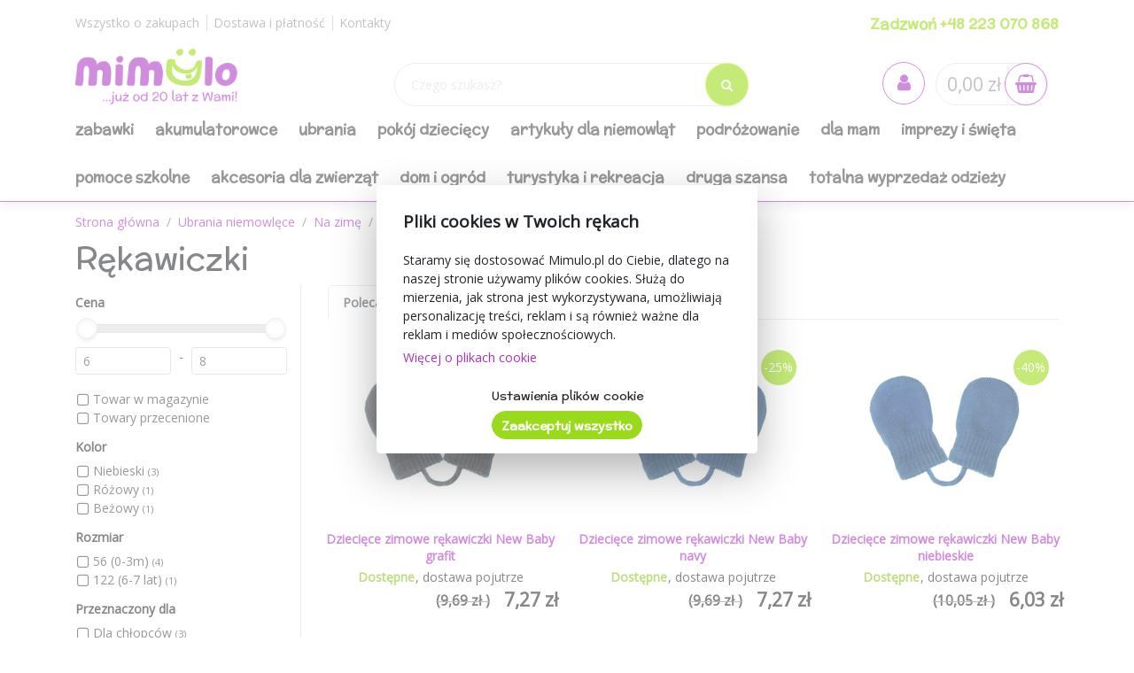

--- FILE ---
content_type: text/html; charset=utf-8
request_url: https://www.mimulo.pl/rekawiczki-2
body_size: 25311
content:
<!DOCTYPE html>
<html>
<head>
    <meta charset="utf-8" />
    <meta name="viewport" content="width=device-width, initial-scale=1.0" />
        <meta name="theme-color" content="#ab30c1">
        <link rel="shortcut icon" href="/images/favicon.ico">
        <meta name="description" content="Wszystko dla dziecka i mamy w jednym miejscu. Dostarczamy w ciągu 24 godzin! Zadzwoń pod bezpłatny numer +48 223 070 868.">
    <title>R&#x119;kawiczki | mimulo.pl</title>
    <script>
        //auto reload on back
        (function (w, d, h, p) {
            if (p) {
                if(p.navigation.type === 2)
                    location.reload(true);
            }
            else if (h.state == undefined || h.state === '') {
                h.replaceState({ refresh: true }, d.title);
            } else if (h.state.refresh === true) {
                w.location.reload(true);
                h.replaceState(null, d.title);
            }
            w.addEventListener('popstate', function(){w.location.reload(true);});
        })(window, document, window.history, performance);

        //Google Tag Manager
        var dataLayer = dataLayer || [];
        var dataLayerVariables = {"PageType":"[Kategorie] Rękawiczki","CategoryName":"Rękawiczki","CategoryNumber":"L3-1-69-89","Description":null,"PageNumber":"1"};


            dataLayerVariables["IsLogged"] = false;
                dataLayerVariables["Cookies"] = 0;
        dataLayer.push(dataLayerVariables);
    </script>
    
    <script>

                var items = [

                    {
                        'item_id': '54324',
'item_name': 'Dziecięce zimowe rękawiczki New Baby grafit',
'currency': 'PLN',
'item_brand': 'New Baby',
'item_category': 'Ubrania niemowlęce',
'item_category2': 'Na zimę',
'item_category3': 'Rękawiczki',
'item_variant': '56 (0-3m)',
'price': 5.91

                    },
                    
                    {
                        'item_id': '54323',
'item_name': 'Dziecięce zimowe rękawiczki New Baby navy',
'currency': 'PLN',
'item_brand': 'New Baby',
'item_category': 'Ubrania niemowlęce',
'item_category2': 'Na zimę',
'item_category3': 'Rękawiczki',
'item_variant': '56 (0-3m)',
'price': 5.91

                    },
                    
                    {
                        'item_id': '26013',
'item_name': 'Dziecięce zimowe rękawiczki New Baby niebieskie',
'currency': 'PLN',
'item_brand': 'New Baby',
'item_category': 'Ubrania niemowlęce',
'item_category2': 'Na zimę',
'item_category3': 'Rękawiczki',
'item_variant': '56 (0-3m)',
'price': 4.90

                    },
                    
                    {
                        'item_id': '26978',
'item_name': 'Zimowe rękawiczki New Baby Girl cappuccino',
'currency': 'PLN',
'item_brand': 'New Baby',
'item_category': 'Ubrania niemowlęce',
'item_category2': 'Na zimę',
'item_category3': 'Rękawiczki',
'item_variant': '122 (6-7 lat)',
'price': 6.00

                    },
                    
                    {
                        'item_id': '26010',
'item_name': 'Dziecięce zimowe rękawiczki New Baby różowe',
'currency': 'PLN',
'item_brand': 'New Baby',
'item_category': 'Ubrania niemowlęce',
'item_category2': 'Na zimę',
'item_category3': 'Rękawiczki',
'item_variant': '56 (0-3m)',
'price': 6.13

                    },
                                    ];
                dataLayer.push({ ecommerce: null });
                dataLayer.push({
                    'event': 'view_item_list',
                    'ecommerce': {
                        'items': items
                    }
                });
                </script>

    <script>
        (function(w,d,s,l,i){w[l]=w[l]||[];w[l].push({'gtm.start':
                new Date().getTime(),event:'gtm.js'});var f=d.getElementsByTagName(s)[0],
                j=d.createElement(s),dl=l!='dataLayer'?'&l='+l:'';j.async=true;j.src=
                'https://www.googletagmanager.com/gtm.js?id='+i+dl;f.parentNode.insertBefore(j,f);
        })(window,document,'script','dataLayer','GTM-TXTCRM9');
    </script>
    <!-- End Google Tag Manager -->
        <link href="https://fonts.googleapis.com/css?family=McLaren|Open+Sans&display=swap&subset=latin-ext" rel="stylesheet">
    <link rel="stylesheet" href="/css/bootstrap/bootstrap.min.css" media="print" onload="this.media='all'" />
    <link rel="stylesheet" href="/css/fontawesome/css/font-awesome.min.css" />
    <link rel="stylesheet" href="/css/bootstrap/bootstrap.min.css" />    
    <link rel="stylesheet" href="/css/slick.css" />
    <link rel="stylesheet" href="/css/notifee.css" />
    <link rel="stylesheet" href="/skin/css" />
    
    <link href="/css/slick/slick-theme.css" rel="stylesheet" type="text/css" />
    <script>
        var funStack = [];
        if (typeof $ == "undefined") {
            window['$'] = function (fun) {
                funStack.push(fun);
            }
            window['run$'] = function () {
                for (var key in funStack) {
                    funStack[key]();
                }
            }
        } else {
            window['run$'] = function () { };
        }
    </script>
        <meta property="og:image" content="https://www.mimulo.cz/images/mimulo_200.jpg" />
    <meta property="og:title" content="R&#x119;kawiczki" />
    <meta property="og:type" content="website" />
    <meta property="og:url" content="https://www.mimulo.pl/rekawiczki-2" />
</head>
<body class=" device-desktop device-macintosh web-4 web-PL">
    
    <!-- Google Tag Manager (noscript) -->
    <noscript>
        <iframe src="https://www.googletagmanager.com/ns.html?id=GTM-TXTCRM9"
                height="0" width="0" style="display:none;visibility:hidden"></iframe>
    </noscript>
    <!-- End Google Tag Manager (noscript) -->
    
    <div class="page-wrapper">
        <div class="search-popup" id="search-popup" style="display: none;">
            <div class="flex-column">
                <input type="text" id="search" placeholder="Czego szukasz?" autocomplete="off" />
                <button class="search-button" data-ga-label="SearchButton">
                    <i class="fa fa-search"></i>
                </button>
                <button class="search-button search-button-close" data-ga-label="SearchButton">
                    <i class="fa fa-times"></i>
                </button>
            </div>
            <div class="content">
                Zacznij pisa&#x107;...
            </div>
        </div>

        <header id="header" data-ga-category="header">
            <div class="header-body">
                <div class="header-top">
                    <div class="container header-top-menu-widget">
                        


    <div class="row widget" ><div class="col-md-6"><ul class="ul-menu ul-menu-style-top ul-menu-theme-easy-separator ul-menu-align-left" ><li class="ul-menu-item"><a href="/wszystko-o-zakupach" class="li-item "  ><span class="text">Wszystko o zakupach</span></a></li><li class="ul-menu-item"><a href="/dostawa-i-platnosc" class="li-item "  ><span class="text">Dostawa i p&#x142;atno&#x15B;&#x107;</span></a></li><li class="ul-menu-item"><a href="/kontakty" class="li-item "  ><span class="text">Kontakty</span></a></li></ul></div><div class="col-md-6"><ul class="ul-menu ul-menu-style-top ul-menu-theme-easy-separator ul-menu-align-right" ><li class="ul-menu-item"><a href="tel:&#x2B;48 223 070 868" class="li-item green-line"  ><span class="text">Zadzwo&#x144; &#x2B;48 223 070 868</span></a></li></ul></div></div>

                    </div>
                </div>
                <div class="header-middle">
                    <div class="container">

                        <div class="header-column">
                            <div class="header-logo" data-ga-action="Logo">
                                <a href="/" data-ga-label="Logo">
                                        <img alt="logo mimulo" class="logo-color" title="mimulo" data-ga-label="Logo" data-sticky-top="79" src="/images/logo_slogan_pl.svg">
                                        <img alt="logo mimulo" class="logo-white" title="mimulo" data-ga-label="Logo" data-sticky-top="79" src="/images/logo_white_pl.svg">

                                </a>
                            </div>
                        </div>
                        <div class="header-column header-column-search" data-ga-action="Search">
                            <div class="search">
                                <input class="search-field" placeholder="Czego szukasz?" type="text" autocomplete="off" id="search-placeholder" />
                                <button class="search-button">
                                    <i class="fa fa-search"></i>
                                </button>
                            </div>
                        </div>
                        <div class="header-column header-column-cart">
                            <div class="header-nav-features">
                                <div class="header-nav-feature" style="border: 0">
                                    <div id="SearchBtn">
                                        <button class="cart-btn">
                                            <i class="fa fa-search"></i>
                                        </button>
                                    </div>
                                </div>
                                <div class="header-nav-feature" style="border: 0">
                                    <div id="AccountBtn" data-ga-action="My Account">
                                        <button class="cart-btn " onclick="window.location.href = '/account/myaccount'">
                                            <i class="fa fa-user"></i>
                                        </button>
                                        <div class="login-box-container" tabindex="0">
                                            <div class="login-box">
                                                <div style="position: absolute; top: 0;right:0">
                                                    <button class="cart-btn " onclick="window.location.href = '/account/myaccount'" data-ga-action="My Account" data-ga-label="My Account">
                                                        <i class="fa fa-user"></i>
                                                    </button>
                                                </div>
                                                <h3>Logowanie</h3>
                                                <form action="/Account/Login" method="post">
                                                    <input type="hidden" name="ReturnUrl" id="currentUrl" value="https://www.mimulo.pl/itemList/Index/3151" />
                                                    <div class="form-row">
                                                        <div class="form-group col">
                                                            <label class="font-weight-bold text-dark text-2">E-mail do logowania</label>
                                                            <input type="text" name="UserName" class="form-control login-field" />
                                                        </div>
                                                    </div>
                                                    <div class="form-row">
                                                        <div class="form-group col">
                                                            <label class="font-weight-bold text-dark text-2">Has&#x142;o</label>
                                                            <input type="password" name="Passowrd" class="form-control" />
                                                        </div>
                                                    </div>
                                                    <div class="form-row">
                                                        <div class="form-group col-lg-12">
                                                            <input type="submit" value="Zaloguj" data-ga-label="Přihlásit" class="btn btn-primary float-right" style="margin-top:15px" data-loading-text="Wczytuj&#x119;">
                                                            <a href="/Account/Login?forgotten=True" onclick="redirectToForgoten(this, true); return false;" data-ga-label="Zapomenuté heslo" class="d-block pt-2">Zapomnia&#x142;em has&#x142;a</a>
                                                            <a href="/Account/Register" data-ga-label="Registrace" class="d-block">Rejestracja</a>
                                                        </div>
                                                    </div>
                                                </form>
                                                <div style="border-top: 1px solid #ddd; text-align: center; position: relative;margin-top:1rem">
                                                    <span style="position: relative; top: -0.7rem; display: inline-block; background: white;padding:0 2rem">lub</span>
                                                </div>
                                                <div style="text-align: center">
                                                    <div class="fb-login-button" data-size="medium" data-button-type="login_with" data-layout="default" data-auto-logout-link="false" data-use-continue-as="true" data-width="" onlogin="checkLoginState();" data-scope="public_profile,email"></div>
                                                </div>

                                            </div>
                                        </div>
                                    </div>
                                </div>
                                <div class="header-nav-feature" data-ga-action="Košík" data-ga-label="Košík">
                                    
<div id="ShoppingCart" class="empty">
    <span class="cart-price">0,00 z&#x142;</span>
    <button class="cart-btn" onclick="window.location = '/ShoppingCart'">
        <i class="fa fa-shopping-basket"></i>
        <span class="cart-info">0</span>
    </button>
    <div class="shopping-cart-popup-container" data-ga-action="Košík" data-ga-label="Košík">
        <div class="">
            <div class="shopping-cart-popup">
                <div style="position: absolute; top: 0;right:0">
                    <span class="text">Cena &#x142;&#x105;cznie:</span> <span class="cart-price">0,00 z&#x142;</span>
                    <button class="cart-btn" onclick="window.location = '/ShoppingCart'" data-ga-label="Košík">
                        <i class="fa fa-shopping-basket"></i>
                        <span class="cart-info">0</span>
                    </button>
                </div>
                    <div>Twój koszyk nie zawiera żadnych produktów.</div>
            </div>
        </div>
    </div>

</div>



                                </div>
                                <div class="header-nav-feature" style="border: 0">
                                    <div id="MenuBtn">
                                        <button class="cart-btn barx-btn" onclick="$('.header-bottom').toggle(); $(this).toggleClass('barx');return false;">
                                            <i class="bar1"></i>
                                            <i class="bar2"></i>
                                            <i class="bar3"></i>
                                            <i class="text">menu</i>
                                        </button>
                                    </div>
                                </div>
                            </div>
                        </div>
                    </div>

                </div>
                <div class="header-search">
                    <div class="search">
                        <button class="search-button">
                            <i class="fa fa-search"></i>
                        </button>
                        <input class="search-field" placeholder="Czego szukasz?" type="text" autocomplete="off" id="search-placeholder-mobile" />
                    </div>
                </div>
                <div class="header-bottom">
                    <div class="container">
                        <div class="header-column">
                            <div class="header-nav header-nav-links">
                                <div class="header-nav-main">
                                    <nav>
                                        


    <ul class="nav nav-pills ul-menu-align-left" id=mainNav data-ga-action='Menu'>
                <li>
                    
<a href="/zabawki" >
Zabawki</a>
<div class="nav-l2">


<div class="container">
    <div class="row">
                <div class="col-3">
                    <strong><a href="/zabawki-do-wody">Zabawki do wody</a></strong>
                    <div class="nav-l3">
                                <a href="/baseny-dmuchane">Baseny dmuchane</a>
                                <a href="/dmuchane-rekawki">Dmuchane r&#x119;kawki</a>
                                <a href="/dmuchane-kola">Dmuchane ko&#x142;a</a>
                                <a href="/dmuchane-pontony">Dmuchane pontony</a>
                                <a href="/dmuchane-kamizelki">Dmuchane kamizelki</a>
                                <a href="/zabawki-do-kapieli">Zabawki do k&#x105;pieli</a>
                                <a href="/dmuchane-zabawki">Dmuchane zabawki</a>
                                <a href="/dmuchane-materace">Dmuchane materace</a>
                                <a href="/pozostale-zabawki-do-wody">Pozosta&#x142;e zabawki do wody</a>
                                <a href="/dmuchane-pilki">Dmuchane pi&#x142;ki</a>
                    </div>
                </div>
                <div class="col-3">
                    <strong><a href="/jezdziki">Je&#x17A;dziki</a></strong>
                    <div class="nav-l3">
                                <a href="/jezdziki-2">Je&#x17A;dziki</a>
                                <a href="/rowerki-trojkolowe-z-pchaczem">Rowerki tr&#xF3;jko&#x142;owe z pchaczem</a>
                                <a href="/hulajnogi-2">Hulajnogi</a>
                                <a href="/rowerki-biegowe">Rowerki biegowe</a>
                                <a href="/rowerki-trojkolowe">Rowerki tr&#xF3;jko&#x142;owe</a>
                                <a href="/rowerki-biegowe-2">Rowerki biegowe</a>
                                <a href="/gokarty-i-pojazdy-na-pedaly">Gokarty i pojazdy na peda&#x142;y</a>
                    </div>
                </div>
                <div class="col-3">
                    <strong><a href="/zabawki-z-drewna">Zabawki z drewna</a></strong>
                    <div class="nav-l3">
                                <a href="/drewniane-zabawki-dla-najmniejszych">Drewniane zabawki dla najmniejszych</a>
                                <a href="/puzzle">Puzzle</a>
                                <a href="/klocki">Klocki</a>
                                <a href="/motoryczne-i-dydaktyczne">Motoryczne i dydaktyczne</a>
                                <a href="/zabawki-do-ciagania">Zabawki do ci&#x105;gania</a>
                                <a href="/domki-dla-lalek">Domki dla lalek</a>
                    </div>
                </div>
                <div class="col-3">
                    <strong><a href="/zabawy-w-zawody">Zabawy w zawody</a></strong>
                    <div class="nav-l3">
                                <a href="/pozostale-zabawy-w-zawody">Pozosta&#x142;e zabawy w zawody</a>
                                <a href="/kuchenki">Kuchenki</a>
                                <a href="/zestawy-narzedzi">Zestawy narz&#x119;dzi</a>
                                <a href="/salon-kosmetyczny">Salon kosmetyczny</a>
                                <a href="/zabawa-w-lekarza">Zabawa w lekarza</a>
                                <a href="/mechanik-samochodowy">Mechanik samochodowy</a>
                    </div>
                </div>
                <div class="col-3">
                    <strong><a href="/akumulatorowce">Akumulatorowce</a></strong>
                    <div class="nav-l3">
                                <a href="/motocykle">Motocykle</a>
                                <a href="/samochody">Samochody</a>
                                <a href="/baterie-do-quadow">Baterie do Quad&#xF3;w</a>
                                <a href="/quady">Quady</a>
                                <a href="/elektryczne-jezdzidla">Elektryczne je&#x17A;dzid&#x142;a</a>
                    </div>
                </div>
                <div class="col-3">
                    <strong><a href="/zabawki-plenerowe">Zabawki plenerowe</a></strong>
                    <div class="nav-l3">
                                <a href="/pozostale-zabawki">Pozosta&#x142;e zabawki</a>
                                <a href="/piaskownice">Piaskownice</a>
                                <a href="/hustawki">Hu&#x15B;tawki</a>
                                <a href="/zjezdzalnie">Zje&#x17C;d&#x17C;alnie</a>
                                <a href="/namioty-dla-dzieci">Namioty dla dzieci</a>
                    </div>
                </div>
                <div class="col-3">
                    <strong><a href="/zabawki-dla-najmlodszych">Zabawki dla najm&#x142;odszych</a></strong>
                    <div class="nav-l3">
                                <a href="/zabawki-z-dzwiekiem">Zabawki z dzwi&#x119;kiem</a>
                                <a href="/zabawki-pluszowe-2">Zabawki pluszowe</a>
                                <a href="/zabawki-piszczace">Zabawki piszcz&#x105;ce</a>
                                <a href="/zabawki-z-wibracja">Zabawki z wibracj&#x105;</a>
                                <a href="/pacynki-na-reke">Pacynki na r&#x119;k&#x119;</a>
                    </div>
                </div>
                <div class="col-3">
                    <strong><a href="/grzechotki-i-gryzaki">Grzechotki i gryzaki</a></strong>
                    <div class="nav-l3">
                                <a href="/gryzaki-2">Gryzaki</a>
                                <a href="/grzechotki-pluszowe">Grzechotki pluszowe</a>
                                <a href="/grzechotki-do-wozka">Grzechotki do w&#xF3;zka</a>
                                <a href="/grzechotki-do-raczki">Grzechotki do r&#x105;czki</a>
                    </div>
                </div>
                <div class="col-3">
                    <strong><a href="/zabawki-na-biegunach">Zabawki na biegunach</a></strong>
                    <div class="nav-l3">
                                <a href="/konie-na-biegunach">Konie na biegunach</a>
                                <a href="/zwierzatka-na-biegunach">Zwierz&#x105;tka na biegunach</a>
                                <a href="/dmuchane-koniki">Dmuchane koniki</a>
                                <a href="/hustawka-piankowa">Hu&#x15B;tawka piankowa</a>
                    </div>
                </div>
                <div class="col-3">
                    <strong><a href="/wozki-dla-lalek">W&#xF3;zki dla lalek</a></strong>
                    <div class="nav-l3">
                                <a href="/gondole-dla-lalek">Gondole dla lalek</a>
                                <a href="/sportowe-wozki-dla-lalek">Sportowe w&#xF3;zki dla lalek</a>
                                <a href="/wozki-multyfunkcyjne-dla-lalek">W&#xF3;zki multyfunkcyjne dla lalek</a>
                                <a href="/spacerowki-dla-lalek">Spacer&#xF3;wki dla lalek</a>
                    </div>
                </div>
                <div class="col-3">
                    <strong><a href="/zabawki-na-zime">Zabawki na zim&#x119;</a></strong>
                    <div class="nav-l3">
                                <a href="/sanki-dla-dzieci">Sanki dla dzieci</a>
                                <a href="/slizgi-i-talerze-na-snieg">&#x15A;lizgi i talerze na &#x15B;nieg</a>
                                <a href="/zabawki-do-sniegu">Zabawki do &#x15B;niegu</a>
                    </div>
                </div>
                <div class="col-3">
                    <strong><a href="/lalki-i-akcesoria">Lalki i akcesoria</a></strong>
                    <div class="nav-l3">
                                <a href="/spiewajace-i-mowiace-lalki">&#x15A;piewaj&#x105;ce i m&#xF3;wi&#x105;ce lalki</a>
                                <a href="/luksusowe-lalki">Luksusowe lalki</a>
                                <a href="/lozeczka">&#x141;&#xF3;&#x17C;eczka</a>
                    </div>
                </div>
                <div class="col-3">
                    <strong><a href="/gry-puzzle-zestawy-budowlane">Gry, puzzle, zestawy budowlane</a></strong>
                    <div class="nav-l3">
                                <a href="/gry-planszowe">Gry planszowe</a>
                                <a href="/karty">Karty</a>
                                <a href="/kolorowanki-krzyzowki">Kolorowanki, krzy&#x17C;&#xF3;wki</a>
                    </div>
                </div>
                <div class="col-3">
                    <strong><a href="/chodziki">Chodziki</a></strong>
                    <div class="nav-l3">
                                <a href="/klasyczne-chodziki">Klasyczne chodziki</a>
                                <a href="/chodziki-z-funkcja-bujania">Chodziki z funkcj&#x105; bujania</a>
                    </div>
                </div>
                <div class="col-3">
                    <strong><a href="/maty-i-stojaki-edukacyjne">Maty i stojaki edukacyjne</a></strong>
                    <div class="nav-l3">
                                <a href="/maty">Maty</a>
                                <a href="/maty-do-zabawy">Maty do zabawy</a>
                    </div>
                </div>
                <div class="col-3">
                    <strong><a href="/karuzele-nad-lozeczko">Karuzele nad &#x142;&#xF3;&#x17C;eczko</a></strong>
                    <div class="nav-l3">
                                <a href="/karuzele-z-projektorem">Karuzele z projektorem</a>
                                <a href="/karuzele-bez-projektora">Karuzele bez projektora</a>
                    </div>
                </div>
                <div class="col-3">
                    <strong><a href="/gry-planszowe">Gry planszowe</a></strong>
                    <div class="nav-l3">
                                <a href="/pozostale-gry-planszowe">Pozosta&#x142;e gry planszowe</a>
                                <a href="/spinnery">Spinnery</a>
                    </div>
                </div>
                <div class="col-3">
                    <strong><a href="/zabawki-edukacyjne">Zabawki edukacyjne</a></strong>
                    <div class="nav-l3">
                    </div>
                </div>
                <div class="col-3">
                    <strong><a href="/zabawki-interaktywne">Zabawki interaktywne</a></strong>
                    <div class="nav-l3">
                    </div>
                </div>
                <div class="col-3">
                    <strong><a href="/jezdziki-dzieciece">Je&#x17A;dziki dzieci&#x119;ce</a></strong>
                    <div class="nav-l3">
                    </div>
                </div>
                <div class="col-3">
                    <strong><a href="/zabawki-kreatywne">Zabawki kreatywne</a></strong>
                    <div class="nav-l3">
                    </div>
                </div>
                <div class="col-3">
                    <strong><a href="/baseny">Baseny</a></strong>
                    <div class="nav-l3">
                    </div>
                </div>
                <div class="col-3">
                    <strong><a href="/zabawki-retro">Zabawki retro</a></strong>
                    <div class="nav-l3">
                    </div>
                </div>
                <div class="col-3">
                    <strong><a href="/zarty">&#x17B;arty</a></strong>
                    <div class="nav-l3">
                    </div>
                </div>
                <div class="col-3">
                    <strong><a href="/przytulanki">Przytulanki</a></strong>
                    <div class="nav-l3">
                    </div>
                </div>
                <div class="col-3">
                    <strong><a href="/hobby-horses">Hobby horses</a></strong>
                    <div class="nav-l3">
                    </div>
                </div>
                <div class="col-3">
                    <strong><a href="/zabawki-edukacyjne">Zabawki edukacyjne</a></strong>
                    <div class="nav-l3">
                    </div>
                </div>
                <div class="col-3">
                    <strong><a href="/zabawki-montessori">Zabawki Montessori</a></strong>
                    <div class="nav-l3">
                    </div>
                </div>
    </div>
</div>
</div>
                </li>
                <li>
                    
<a href="/akumulatorowce" >
Akumulatorowce</a>
<div class="nav-l2">


<div class="container">
    <div class="row">
                <div class="col-3">
                    <strong><a href="/motocykle">Motocykle</a></strong>
                    <div class="nav-l3">
                    </div>
                </div>
                <div class="col-3">
                    <strong><a href="/samochody">Samochody</a></strong>
                    <div class="nav-l3">
                    </div>
                </div>
                <div class="col-3">
                    <strong><a href="/baterie-do-quadow">Baterie do Quad&#xF3;w</a></strong>
                    <div class="nav-l3">
                    </div>
                </div>
                <div class="col-3">
                    <strong><a href="/quady">Quady</a></strong>
                    <div class="nav-l3">
                    </div>
                </div>
                <div class="col-3">
                    <strong><a href="/elektryczne-jezdzidla">Elektryczne je&#x17A;dzid&#x142;a</a></strong>
                    <div class="nav-l3">
                    </div>
                </div>
    </div>
</div>
</div>
                </li>
                <li>
                    
<a href="/ubrania-niemowlece" >
Ubrania</a>
<div class="nav-l2">


<div class="container">
    <div class="row">
                <div class="col-3">
                    <strong><a href="/rajstopy">Rajstopy</a></strong>
                    <div class="nav-l3">
                                <a href="/rajstopki-bawelniane-z-3xabs">Rajstopki bawe&#x142;niane z 3xABS</a>
                                <a href="/bawelniane-rajstopki-z-obrazkiem">Bawe&#x142;niane rajstopki z obrazkiem</a>
                                <a href="/bawelniane-rajstopy">Bawe&#x142;niane rajstopy</a>
                                <a href="/rajstopy-zakardowe-i-3d">Rajstopy &#x17C;akardowe i 3D</a>
                                <a href="/rajstopki-niemowlece-z-wiskozy-i-mikrofibry">Rajstopki niemowl&#x119;ce z wiskozy i mikrofibry</a>
                                <a href="/rajstopki-moro">Rajstopki moro</a>
                                <a href="/nakolanniki">Nakolanniki</a>
                                <a href="/abs-rajstopy-bawelniane">ABS rajstopy bawe&#x142;niane</a>
                    </div>
                </div>
                <div class="col-3">
                    <strong><a href="/na-zime">Na zim&#x119;</a></strong>
                    <div class="nav-l3">
                                <a href="/rekawiczki-2">R&#x119;kawiczki</a>
                                <a href="/spiwory-do-wozka">&#x15A;piwory do w&#xF3;zka</a>
                                <a href="/kombinezony">Kombinezony</a>
                                <a href="/zimowe-pajace">Zimowe pajace</a>
                                <a href="/czapki-3">Czapki</a>
                                <a href="/kaftaniki">Kaftaniki</a>
                                <a href="/dresy-zimowe">Dresy zimowe</a>
                                <a href="/zimowe-buciki">Zimowe buciki</a>
                    </div>
                </div>
                <div class="col-3">
                    <strong><a href="/na-wiosne-lato">Na wiosn&#x119;/lato</a></strong>
                    <div class="nav-l3">
                                <a href="/opaski-na-glowe">Opaski na g&#x142;ow&#x119;</a>
                                <a href="/czapki-2">Czapki</a>
                                <a href="/kaftanik">Kaftanik</a>
                                <a href="/kurtki-softshell">Kurtki softshell</a>
                                <a href="/kombinezony-pajace-ocieplane">Kombinezony-Pajace ocieplane</a>
                                <a href="/apaszki-chustki">Apaszki chustki</a>
                    </div>
                </div>
                <div class="col-3">
                    <strong><a href="/sukienki">Sukienki</a></strong>
                    <div class="nav-l3">
                                <a href="/sukienka-z-krotkim-rekawem">Sukienka z kr&#xF3;tkim r&#x119;kawem</a>
                                <a href="/sukienka-z-dlugim-rekawem">Sukienka z d&#x142;ugim r&#x119;kawem</a>
                                <a href="/sukienki-bez-rekawow">Sukienki bez r&#x119;kaw&#xF3;w</a>
                                <a href="/spodniczki">Sp&#xF3;dniczki</a>
                                <a href="/sukienka-z-3-4-rekawem">Sukienka z 3/4 r&#x119;kawem</a>
                    </div>
                </div>
                <div class="col-3">
                    <strong><a href="/spodnie">Spodnie</a></strong>
                    <div class="nav-l3">
                                <a href="/dres">Dres</a>
                                <a href="/krotkie-spodnie">Kr&#xF3;tkie spodnie</a>
                                <a href="/legins">Legins</a>
                                <a href="/spodnie-z-szelkami">Spodnie z szelkami</a>
                    </div>
                </div>
                <div class="col-3">
                    <strong><a href="/pajace">Pajace</a></strong>
                    <div class="nav-l3">
                                <a href="/pajace-2">Pajace</a>
                                <a href="/rampersy">Rampersy</a>
                                <a href="/welurowe-pajace">Welurowe pajace</a>
                                <a href="/pajacyki-softshell">Pajacyki softshell</a>
                    </div>
                </div>
                <div class="col-3">
                    <strong><a href="/body">Body</a></strong>
                    <div class="nav-l3">
                                <a href="/z-krotkim-rekawem">Z kr&#xF3;tkim r&#x119;kawem</a>
                                <a href="/z-dlugim-rekawem">Z d&#x142;ugim r&#x119;kawem</a>
                                <a href="/body-bez-rekawow">Body bez r&#x119;kaw&#xF3;w</a>
                    </div>
                </div>
                <div class="col-3">
                    <strong><a href="/koszulki-i-t-shirty">Koszulki i t-shirty</a></strong>
                    <div class="nav-l3">
                                <a href="/t-shirty">T-shirty</a>
                                <a href="/koszulki">Koszulki</a>
                                <a href="/bluzy">Bluzy</a>
                    </div>
                </div>
                <div class="col-3">
                    <strong><a href="/zestawy">Zestawy</a></strong>
                    <div class="nav-l3">
                                <a href="/komplet-2-czesciowy">Komplet 2 cz&#x119;&#x15B;ciowy</a>
                                <a href="/3-czesciowe-komplety">3-cz&#x119;&#x15B;ciowe komplety</a>
                                <a href="/komplety-ubranek-na-porodowke">Komplety ubranek na porod&#xF3;wk&#x119;</a>
                    </div>
                </div>
                <div class="col-3">
                    <strong><a href="/buciki">Buciki</a></strong>
                    <div class="nav-l3">
                                <a href="/buciki-2">Buciki</a>
                                <a href="/kapcie">Kapcie</a>
                    </div>
                </div>
                <div class="col-3">
                    <strong><a href="/spiochy-i-polspiochy">&#x15A;piochy i p&#xF3;&#x142;&#x15B;piochy</a></strong>
                    <div class="nav-l3">
                                <a href="/polspiochy">P&#xF3;&#x142;&#x15B;piochy</a>
                                <a href="/spiochy">&#x15A;piochy</a>
                    </div>
                </div>
                <div class="col-3">
                    <strong><a href="/do-snu">Do snu</a></strong>
                    <div class="nav-l3">
                                <a href="/pizamki">Pi&#x17C;amki</a>
                                <a href="/spiworki">&#x15A;piworki</a>
                    </div>
                </div>
                <div class="col-3">
                    <strong><a href="/apaszki-i-szale">Apaszki i szale</a></strong>
                    <div class="nav-l3">
                                <a href="/pozostale-dodatki">Pozosta&#x142;e dodatki</a>
                    </div>
                </div>
                <div class="col-3">
                    <strong><a href="/sliniaki">&#x15A;liniaki</a></strong>
                    <div class="nav-l3">
                                <a href="/bawelniane-sliniaki">Bawe&#x142;niane &#x15B;liniaki</a>
                    </div>
                </div>
                <div class="col-3">
                    <strong><a href="/zabawne-nadruki">Zabawne nadruki</a></strong>
                    <div class="nav-l3">
                                <a href="/niemowlece-body">Niemowl&#x119;ce body</a>
                    </div>
                </div>
                <div class="col-3">
                    <strong><a href="/skarpetki">Skarpetki</a></strong>
                    <div class="nav-l3">
                                <a href="/skarpetki-frotte">Skarpetki frotte</a>
                    </div>
                </div>
                <div class="col-3">
                    <strong><a href="/zestawy-w-korzystnej-cenie">Zestawy w korzystnej cenie</a></strong>
                    <div class="nav-l3">
                    </div>
                </div>
                <div class="col-3">
                    <strong><a href="/kaftaniki-i-plaszcze-dzieciece">Kaftaniki i p&#x142;aszcze dzieci&#x119;ce</a></strong>
                    <div class="nav-l3">
                    </div>
                </div>
                <div class="col-3">
                    <strong><a href="/spodniczki-dla-dziewczynek">Sp&#xF3;dniczki dla dziewczynek</a></strong>
                    <div class="nav-l3">
                    </div>
                </div>
                <div class="col-3">
                    <strong><a href="/buty">Buty</a></strong>
                    <div class="nav-l3">
                    </div>
                </div>
                <div class="col-3">
                    <strong><a href="/ubranka-dla-dzieci-w-wieku-przedszkolnym">Ubranka dla dzieci w wieku przedszkolnym</a></strong>
                    <div class="nav-l3">
                    </div>
                </div>
                <div class="col-3">
                    <strong><a href="/ubranka-muslinowe">Ubranka mu&#x15B;linowe</a></strong>
                    <div class="nav-l3">
                    </div>
                </div>
    </div>
</div>
</div>
                </li>
                <li>
                    
<a href="/pokoj-dzieciecy" >
Pok&#xF3;j dzieci&#x119;cy</a>
<div class="nav-l2">


<div class="container">
    <div class="row">
                <div class="col-3">
                    <strong><a href="/lozeczka-i-lozka">&#x141;&#xF3;&#x17C;eczka i &#x142;&#xF3;&#x17C;ka</a></strong>
                    <div class="nav-l3">
                                <a href="/akcesoria-3">Akcesoria</a>
                                <a href="/klasyczne-lozeczka">Klasyczne &#x142;&#xF3;&#x17C;eczka</a>
                                <a href="/kolyski-dla-niemowlat">Ko&#x142;yski dla niemowl&#x105;t</a>
                                <a href="/lozeczka-z-opuszczalnym-bokiem">&#x141;&#xF3;&#x17C;eczka z opuszczalnym bokiem</a>
                                <a href="/luksusowe-lozeczka-dzieciece">Luksusowe &#x142;&#xF3;&#x17C;eczka dzieci&#x119;ce</a>
                                <a href="/lozka-dzieciece-2">&#x141;&#xF3;&#x17C;ka dzieci&#x119;ce</a>
                    </div>
                </div>
                <div class="col-3">
                    <strong><a href="/przewijaki">Przewijaki</a></strong>
                    <div class="nav-l3">
                                <a href="/nadstawki-na-lozeczko">Nadstawki na &#x142;&#xF3;&#x17C;eczko</a>
                                <a href="/jednorazowe-podkladki">Jednorazowe podk&#x142;adki</a>
                                <a href="/przewijaki-2">Przewijaki</a>
                                <a href="/pokrowiec-na-przewijak">Pokrowiec na przewijak</a>
                    </div>
                </div>
                <div class="col-3">
                    <strong><a href="/materace">Materace</a></strong>
                    <div class="nav-l3">
                                <a href="/kokosowe-materace">Kokosowe materace</a>
                                <a href="/materace-piankowe">Materace piankowe</a>
                                <a href="/materac-deluxe">Materac deluxe</a>
                    </div>
                </div>
                <div class="col-3">
                    <strong><a href="/krzeselka-dla-dzieci">Krzese&#x142;ka dla dzieci</a></strong>
                    <div class="nav-l3">
                                <a href="/plastikowe-krzeselka-do-karmienia">Plastikowe krzese&#x142;ka do karmienia</a>
                                <a href="/krzeselka-drewniane">Krzese&#x142;ka drewniane</a>
                    </div>
                </div>
                <div class="col-3">
                    <strong><a href="/lezaczki-niemowlece">Le&#x17C;aczki niemowl&#x119;ce</a></strong>
                    <div class="nav-l3">
                                <a href="/lezaczki">Le&#x17C;aczki</a>
                                <a href="/lezaczki-z-hustawka-i-wibracja">Le&#x17C;aczki z hu&#x15B;tawk&#x105; i wibracj&#x105;</a>
                    </div>
                </div>
                <div class="col-3">
                    <strong><a href="/akcesoria-meblowe">Akcesoria meblowe</a></strong>
                    <div class="nav-l3">
                                <a href="/foteliki">Foteliki</a>
                                <a href="/lampy-i-oswietlenie">Lampy i o&#x15B;wietlenie</a>
                    </div>
                </div>
                <div class="col-3">
                    <strong><a href="/meble-drewnianne">Meble drewnianne</a></strong>
                    <div class="nav-l3">
                                <a href="/szafy">Szafy</a>
                                <a href="/drevene-komody">D&#x159;ev&#x11B;n&#xE9; komody</a>
                    </div>
                </div>
                <div class="col-3">
                    <strong><a href="/dekoracje">Dekoracje</a></strong>
                    <div class="nav-l3">
                                <a href="/naklejki-na-sciane">Naklejki na &#x15B;cian&#x119;</a>
                                <a href="/naklejka-na-podloge">Naklejka na pod&#x142;og&#x119;</a>
                    </div>
                </div>
                <div class="col-3">
                    <strong><a href="/kojce">Kojce</a></strong>
                    <div class="nav-l3">
                                <a href="/kojce-turystyczne">Kojce turystyczne</a>
                    </div>
                </div>
                <div class="col-3">
                    <strong><a href="/meble-plastikowe">Meble plastikowe</a></strong>
                    <div class="nav-l3">
                                <a href="/komplety-mebli-plastikowych">Komplety mebli plastikowych</a>
                    </div>
                </div>
                <div class="col-3">
                    <strong><a href="/pojemniki-na-zabawki">Pojemniki na zabawki</a></strong>
                    <div class="nav-l3">
                    </div>
                </div>
                <div class="col-3">
                    <strong><a href="/fotele-i-sofy">Fotele i sofy</a></strong>
                    <div class="nav-l3">
                    </div>
                </div>
                <div class="col-3">
                    <strong><a href="/suchy-basen">Suchy basen</a></strong>
                    <div class="nav-l3">
                    </div>
                </div>
                <div class="col-3">
                    <strong><a href="/lozka-domek">&#x141;&#xF3;&#x17C;ka domek</a></strong>
                    <div class="nav-l3">
                    </div>
                </div>
                <div class="col-3">
                    <strong><a href="/piankowe-klocki">Piankowe klocki</a></strong>
                    <div class="nav-l3">
                    </div>
                </div>
                <div class="col-3">
                    <strong><a href="/foteliki-dla-dzieci">Foteliki dla dzieci</a></strong>
                    <div class="nav-l3">
                    </div>
                </div>
    </div>
</div>
</div>
                </li>
                <li>
                    
<a href="/artykuly-dla-niemowlat" >
Artyku&#x142;y dla niemowl&#x105;t</a>
<div class="nav-l2">


<div class="container">
    <div class="row">
                <div class="col-3">
                    <strong><a href="/pieluszki">Pieluszki</a></strong>
                    <div class="nav-l3">
                                <a href="/bawelniane">Bawe&#x142;niane</a>
                                <a href="/pieluszki-flanelowe">Pieluszki flanelowe</a>
                                <a href="/pieluszki-tetrowe">Pieluszki tetrowe</a>
                                <a href="/pieluszki-jednorazowe">Pieluszki jednorazowe</a>
                                <a href="/pieluchoceratki">Pieluchoceratki</a>
                                <a href="/pojemniki-na-pieluszki">Pojemniki na pieluszki</a>
                                <a href="/pieluszki-muslinowe">Pieluszki mu&#x15B;linowe</a>
                    </div>
                </div>
                <div class="col-3">
                    <strong><a href="/karmienie">Karmienie</a></strong>
                    <div class="nav-l3">
                                <a href="/akcesoria-2">Akcesoria</a>
                                <a href="/butelki">Butelki</a>
                                <a href="/garnuszki">Garnuszki</a>
                                <a href="/naczynia">Naczynia</a>
                                <a href="/smoczki-do-butelek">Smoczki do butelek</a>
                                <a href="/sety">Sety</a>
                    </div>
                </div>
                <div class="col-3">
                    <strong><a href="/pielegnacja">Piel&#x119;gnacja</a></strong>
                    <div class="nav-l3">
                                <a href="/laktatory-2">Laktatory</a>
                                <a href="/grzebienie">Grzebienie</a>
                                <a href="/szczotki-i-nozyczki">Szczotki i no&#x17C;yczki</a>
                                <a href="/akcesoria-5">Akcesoria</a>
                                <a href="/aspiratory">Aspiratory</a>
                                <a href="/podnozki">Podn&#xF3;&#x17C;ki</a>
                    </div>
                </div>
                <div class="col-3">
                    <strong><a href="/reczniki-koce">R&#x119;czniki, koce</a></strong>
                    <div class="nav-l3">
                                <a href="/okrycie-kapielowe">Okrycie k&#x105;pielowe</a>
                                <a href="/kocyki">Kocyki</a>
                                <a href="/szlafroki-dla-dzieci">Szlafroki dla dzieci</a>
                                <a href="/reczniki">R&#x119;czniki</a>
                                <a href="/ponczo">Ponczo</a>
                    </div>
                </div>
                <div class="col-3">
                    <strong><a href="/posciel-dla-niemowlat">Po&#x15B;ciel dla niemowl&#x105;t</a></strong>
                    <div class="nav-l3">
                                <a href="/posciel-dziecieca">Po&#x15B;ciel dzieci&#x119;ca</a>
                                <a href="/wyprawki">Wyprawki</a>
                                <a href="/przescieradla">Prze&#x15B;cierad&#x142;a</a>
                                <a href="/nebesa-baldachyn">Nebesa-Baldach&#xFD;n</a>
                                <a href="/organizer">Organizer</a>
                    </div>
                </div>
                <div class="col-3">
                    <strong><a href="/kapiel">K&#x105;piel</a></strong>
                    <div class="nav-l3">
                                <a href="/wanienki">Wanienki</a>
                                <a href="/akcesoria-do-kapieli">Akcesoria do k&#x105;pieli</a>
                                <a href="/wkladki-do-kapieli">Wk&#x142;adki do k&#x105;pieli</a>
                                <a href="/lezaczki-do-wanienki">Le&#x17C;aczki do wanienki</a>
                    </div>
                </div>
                <div class="col-3">
                    <strong><a href="/poduszki-i-koce">Poduszki i koce</a></strong>
                    <div class="nav-l3">
                                <a href="/zestawy-do-lozeczka">Zestawy do &#x142;&#xF3;&#x17C;eczka</a>
                                <a href="/poduszki-kliny">Poduszki kliny</a>
                                <a href="/zestaw-do-wozka">Zestaw do w&#xF3;zka</a>
                                <a href="/poduszki">Poduszki</a>
                    </div>
                </div>
                <div class="col-3">
                    <strong><a href="/smoczki">Smoczki</a></strong>
                    <div class="nav-l3">
                                <a href="/smoczki-2">Smoczki</a>
                                <a href="/klipsy">Klipsy</a>
                                <a href="/pojemniki-do-smoczkow">Pojemniki do smoczk&#xF3;w</a>
                    </div>
                </div>
                <div class="col-3">
                    <strong><a href="/nocniki-i-nakladki-na-wc">Nocniki i nak&#x142;adki na WC</a></strong>
                    <div class="nav-l3">
                                <a href="/nocniki">Nocniki</a>
                                <a href="/nocniki-z-dzwiekiem">Nocniki z d&#x17A;wi&#x119;kiem</a>
                                <a href="/nakladki-na-wc">Nak&#x142;adki na WC</a>
                    </div>
                </div>
                <div class="col-3">
                    <strong><a href="/beciki">Beciki</a></strong>
                    <div class="nav-l3">
                                <a href="/beciki-2">Beciki</a>
                                <a href="/kokony-gniazdka">Kokony-gniazdka</a>
                                <a href="/wielofunkcyjne-beciki">Wielofunkcyjne beciki</a>
                    </div>
                </div>
                <div class="col-3">
                    <strong><a href="/bezpieczenstwo-dzieci">Bezpiecze&#x144;stwo dzieci</a></strong>
                    <div class="nav-l3">
                                <a href="/zabezpieczenia-szuflad">Zabezpieczenia szuflad</a>
                                <a href="/zabezpieczenia-drzwi">Zabezpieczenia drzwi</a>
                    </div>
                </div>
                <div class="col-3">
                    <strong><a href="/nianie">Nianie</a></strong>
                    <div class="nav-l3">
                                <a href="/nianie-wideo">Nianie wideo</a>
                    </div>
                </div>
                <div class="col-3">
                    <strong><a href="/kosmetyki">Kosmetyki</a></strong>
                    <div class="nav-l3">
                                <a href="/chusteczki">Chusteczki</a>
                    </div>
                </div>
                <div class="col-3">
                    <strong><a href="/podgrzewacze-i-sterylizatory">Podgrzewacze i sterylizatory</a></strong>
                    <div class="nav-l3">
                                <a href="/podgrzewacze">Podgrzewacze</a>
                    </div>
                </div>
                <div class="col-3">
                    <strong><a href="/elektronika">Elektronika</a></strong>
                    <div class="nav-l3">
                    </div>
                </div>
                <div class="col-3">
                    <strong><a href="/ochraniacze-do-lozeczka">Ochraniacze do &#x142;&#xF3;&#x17C;eczka</a></strong>
                    <div class="nav-l3">
                    </div>
                </div>
                <div class="col-3">
                    <strong><a href="/maski">Maski</a></strong>
                    <div class="nav-l3">
                    </div>
                </div>
                <div class="col-3">
                    <strong><a href="/monitor-oddechu">Monitor oddechu</a></strong>
                    <div class="nav-l3">
                    </div>
                </div>
                <div class="col-3">
                    <strong><a href="/artykuly-szkolne">Artyku&#x142;y szkolne</a></strong>
                    <div class="nav-l3">
                    </div>
                </div>
    </div>
</div>
</div>
                </li>
                <li>
                    
<a href="/podrozowanie" >
Podr&#xF3;&#x17C;owanie</a>
<div class="nav-l2">


<div class="container">
    <div class="row">
                <div class="col-3">
                    <strong><a href="/wozki-dzieciece">W&#xF3;zki dzieci&#x119;ce</a></strong>
                    <div class="nav-l3">
                                <a href="/materac-do-wozka">Materac do w&#xF3;zka</a>
                                <a href="/akcesoria-4">Akcesoria</a>
                                <a href="/torba-na-wozek">Torba na w&#xF3;zek</a>
                                <a href="/wozki-sportowe">W&#xF3;zki sportowe</a>
                                <a href="/mufki">Mufki</a>
                                <a href="/wielofunkcyjne-wozki">Wielofunkcyjne w&#xF3;zki</a>
                    </div>
                </div>
                <div class="col-3">
                    <strong><a href="/foteliki-samochodowe">Foteliki samochodowe</a></strong>
                    <div class="nav-l3">
                                <a href="/akcesoria-do-fotelikow-samochodowych">Akcesoria do fotelik&#xF3;w samochodowych</a>
                                <a href="/40-150-cm">40- 150 cm</a>
                                <a href="/125-150-cm">125- 150 cm</a>
                                <a href="/76-150-cm">76- 150 cm</a>
                    </div>
                </div>
                <div class="col-3">
                    <strong><a href="/lozeczka-turystyczne">&#x141;&#xF3;&#x17C;eczka turystyczne</a></strong>
                    <div class="nav-l3">
                                <a href="/akcesoria-6">Akcesoria</a>
                                <a href="/turystyczne-lozeczka-podstawowe">Turystyczne &#x142;&#xF3;&#x17C;eczka podstawowe</a>
                    </div>
                </div>
                <div class="col-3">
                    <strong><a href="/parasole-plaszcze-przeciwdeszczowe">Parasole, p&#x142;aszcze przeciwdeszczowe</a></strong>
                    <div class="nav-l3">
                    </div>
                </div>
                <div class="col-3">
                    <strong><a href="/plecaki">Plecaki</a></strong>
                    <div class="nav-l3">
                    </div>
                </div>
    </div>
</div>
</div>
                </li>
                <li>
                    
<a href="/dla-mam" >
Dla mam</a>
<div class="nav-l2">


<div class="container">
    <div class="row">
                <div class="col-3">
                    <strong><a href="/kosmetyki-2">Kosmetyki</a></strong>
                    <div class="nav-l3">
                                <a href="/chusteczki-2">Chusteczki</a>
                    </div>
                </div>
                <div class="col-3">
                    <strong><a href="/poduszki-do-karmienia">Poduszki do karmienia</a></strong>
                    <div class="nav-l3">
                                <a href="/poduszki-pustego-wlokna">Poduszki pustego w&#x142;&#xF3;kna</a>
                    </div>
                </div>
                <div class="col-3">
                    <strong><a href="/kosmetyki-dla-mam">Kosmetyki dla mam</a></strong>
                    <div class="nav-l3">
                    </div>
                </div>
                <div class="col-3">
                    <strong><a href="/majtki-poporodowe">Majtki poporodowe</a></strong>
                    <div class="nav-l3">
                    </div>
                </div>
                <div class="col-3">
                    <strong><a href="/biustonosze">Biustonosze</a></strong>
                    <div class="nav-l3">
                    </div>
                </div>
                <div class="col-3">
                    <strong><a href="/wkladki-laktacyjne">Wk&#x142;adki laktacyjne</a></strong>
                    <div class="nav-l3">
                    </div>
                </div>
                <div class="col-3">
                    <strong><a href="/pas-poporodowy">Pas poporodowy</a></strong>
                    <div class="nav-l3">
                    </div>
                </div>
                <div class="col-3">
                    <strong><a href="/oslonki-piersi">Os&#x142;onki piersi</a></strong>
                    <div class="nav-l3">
                    </div>
                </div>
                <div class="col-3">
                    <strong><a href="/torby-dla-mam">Torby dla mam</a></strong>
                    <div class="nav-l3">
                    </div>
                </div>
                <div class="col-3">
                    <strong><a href="/dla-mam-2">Dla mam</a></strong>
                    <div class="nav-l3">
                    </div>
                </div>
                <div class="col-3">
                    <strong><a href="/odziez-dla-mam">Odzie&#x17C; dla mam</a></strong>
                    <div class="nav-l3">
                    </div>
                </div>
    </div>
</div>
</div>
                </li>
                <li>
                    
<a href="/imprezy-i-swietowania" >
Imprezy i &#x15B;wi&#x119;ta</a>
<div class="nav-l2">


<div class="container">
    <div class="row">
                <div class="col-3">
                    <strong><a href="/karnawal">Karnawa&#x142;</a></strong>
                    <div class="nav-l3">
                                <a href="/czarownice">Czarownice</a>
                                <a href="/akcesoria">Akcesoria</a>
                                <a href="/halloween">Halloween</a>
                                <a href="/kostiumy-karnawalowe">Kostiumy karnawa&#x142;owe</a>
                                <a href="/karnawal-bozonarodzeniowy">Karnawa&#x142; bo&#x17C;onarodzeniowy</a>
                    </div>
                </div>
    </div>
</div>
</div>
                </li>
    </ul>



    <ul class="nav nav-pills ul-menu-align-left" id=mainNav data-ga-action='Menu'>
                <li>
                    
<a href="/pomoce-szkolne" >
Pomoce szkolne</a>
<div class="nav-l2">


<div class="container">
    <div class="row">
    </div>
</div>
</div>
                </li>
                <li>
                    
<a href="/akcesoria-dla-zwierzat" >
Akcesoria dla zwierz&#x105;t</a>
<div class="nav-l2">


<div class="container">
    <div class="row">
                <div class="col-3">
                    <strong><a href="/schodki-dla-psa-i-kota">Schodki dla psa i kota</a></strong>
                    <div class="nav-l3">
                    </div>
                </div>
                <div class="col-3">
                    <strong><a href="/pokrowce-i-legowiska-do-auta">Pokrowce i legowiska do auta</a></strong>
                    <div class="nav-l3">
                    </div>
                </div>
                <div class="col-3">
                    <strong><a href="/akcesoria-dla-zwierzat-domowych">Akcesoria dla zwierz&#x105;t domowych</a></strong>
                    <div class="nav-l3">
                    </div>
                </div>
    </div>
</div>
</div>
                </li>
                <li>
                    
<a href="/dom-i-ogrod" >
Dom i ogr&#xF3;d</a>
<div class="nav-l2">


<div class="container">
    <div class="row">
                <div class="col-3">
                    <strong><a href="/meble-ogrodowe">Meble ogrodowe</a></strong>
                    <div class="nav-l3">
                                <a href="/hamaki-i-hustawki-wiszace">Hamaki i hu&#x15B;tawki wisz&#x105;ce</a>
                                <a href="/zahradni-lehatka">Zahradn&#xED; leh&#xE1;tka</a>
                    </div>
                </div>
                <div class="col-3">
                    <strong><a href="/dom">Dom</a></strong>
                    <div class="nav-l3">
                                <a href="/meble-i-dodatki-do-domu">Meble i dodatki do domu</a>
                                <a href="/artykuly-domowe">Artyku&#x142;y domowe</a>
                    </div>
                </div>
                <div class="col-3">
                    <strong><a href="/ogrod">Ogr&#xF3;d</a></strong>
                    <div class="nav-l3">
                    </div>
                </div>
    </div>
</div>
</div>
                </li>
                <li>
                    
<a href="/turystyka-i-rekreacja" >
Turystyka i rekreacja</a>
<div class="nav-l2">


<div class="container">
    <div class="row">
                <div class="col-3">
                    <strong><a href="/turystyka-i-rekreacja-2">Turystyka i rekreacja</a></strong>
                    <div class="nav-l3">
                    </div>
                </div>
    </div>
</div>
</div>
                </li>
                <li>
                    
<a href="/druga-szansa" >
Druga szansa</a>
<div class="nav-l2">


<div class="container">
    <div class="row">
                <div class="col-3">
                    <strong><a href="/jak-nowe">Jak nowe</a></strong>
                    <div class="nav-l3">
                    </div>
                </div>
                <div class="col-3">
                    <strong><a href="/rozpakowane">Rozpakowane</a></strong>
                    <div class="nav-l3">
                    </div>
                </div>
                <div class="col-3">
                    <strong><a href="/uszkodzone-opakowanie">Uszkodzone opakowanie</a></strong>
                    <div class="nav-l3">
                    </div>
                </div>
    </div>
</div>
</div>
                </li>
                <li>
                    
<a href="https://www.mimulo.pl/totalna-wyprzedaz-odziezy" class="li-item "  >
    <span class="text">Totalna wyprzeda&#x17C; odzie&#x17C;y</span>

</a>
                </li>
    </ul>

                                        
                                    </nav>
                                    <div class="row menu-header-bottom">
                                        <div class="col-6"><nav class="second-mobile"><ul class="nav nav-pills separated"><li><a href="https://www.mimulo.pl/wszystko-o-zakupach">Wszystko o zakupach</a></li><li><a href="https://www.mimulo.pl/dostawa-i-platnosc">Dostawa i płatność</a></li><li><a href="https://www.mimulo.pl/kontakty">Kontakty</a></li></ul></nav></div><div class="col-6"><div class="call themecolor1"> Zadzwoń za darmo
                                            <a href="tel:+420800660770" class="big"><i class="phone" aria-hidden="true"></i>+420 800 660 770</a><div class="sub">
                                                Po - Pá: 7:00 - 16:00
                                            </div></div></div>
                                    </div>
                                </div>
                            </div>
                        </div>
                    </div>
                </div>
            </div>
        </header>
        <div class="container">

    
<nav aria-label="breadcrumb" class="ga-action" data-ga-action="Breadcrumbs">
    <ol class="breadcrumb">
        <li class="breadcrumb-item"><a href="/">Strona g&#x142;&#xF3;wna</a></li>
            <li class="breadcrumb-item"
            ><a href="/ubrania-niemowlece">Ubrania niemowl&#x119;ce</a>            </li>
            <li class="breadcrumb-item"
            ><a href="/na-zime">Na zim&#x119;</a>            </li>
            <li class="breadcrumb-item active"
            >R&#x119;kawiczki            </li>
    </ol>
</nav>
        <h1 class="category-header category-header-full">Rękawiczki</h1>
            <main role="main">
                <div class="abtest" style="display: none; position: fixed; top: 0; left: 0; background: black; color: #666; padding: 1em; border-bottom-right-radius: 50%; cursor: pointer; font-weight: bold; z-index: 9999" onclick="$('body').toggleClass('ab-variant')" class="">
                    <div class="d-block d-ab-none"><b style="color: orange">A</b> / B</div>
                    <div class="d-none d-ab-block">A / <b style="color: orange">B</b></div>
                </div>
                

<link rel="stylesheet preload" as="style" type="text/css" href="/css/nouislider/nouislider.min.css" />




    <div class="row">
        <div class="col-lg-3">
            <div class="row hidden-desktop category-toggles">
                <div class="col-6">
                    <a href="#" class="toggle" onclick="return toggle(this, '#filter-items', function () { hideCategoryToggle(); });"><i class="fa fa-sliders" aria-hidden="true"></i> Filtr</a>
                </div>
                <div class="col-6">
                    <a href="#" class="toggle" id="mobile-ordering" onclick="showOrdering(event, this);">
                        <span>Sortuj</span> <i class="fa fa-caret-down" aria-hidden="true"></i>
                    </a>
                </div>
            </div>
            
            <div class="sidebar hidden-small-mobile" id="filter-items" data-ga-action="Parametry">
                <div class="sidebar-price">
                    <h4>Cena</h4>
                    <div id="priceSlider" class="ga-target" data-ga-label="Cena - slider"></div>
                    <div class="text-center" data-ga-action="Parametry">
                        <input id="priceMin" data-handle="0" data-ga-label="Cena - input" type="text" class="form-control form-control-sm float-left" value="6"/><input id="priceMax" data-handle="1" data-ga-label="Cena - input" type="text" class="form-control form-control-sm float-right" value="8"/>
                        -
                    </div>
                </div>
                <div class="sidebar-param sidebar-discount-filter" data-pid="discount-filter">
                    <ul>
                        <li>
                            <a class="value only-onstock" href="rekawiczki-2?onlyOnStock=1">
                                <i class="fa fa-square-o pr-1"></i> Towar w magazynie
                            </a>
                        </li>
                        <li>
                            <a class="value only-discounted" href="rekawiczki-2?onlyDiscounted=1">
                                <i class="fa fa-square-o pr-1"></i> Towary przecenione
                            </a>
                        </li>
                    </ul>
                </div>
                <div data-pid="738" class="sidebar-param ">
                    <h4>
Kolor                    </h4>
                    <ul>
                                        <li data-ga-label="Kolor - Niebieski" data-vid="1" id="p738v1" data-niceuri="niebieski" class="always-visible ga-target">
                                            <a class="value" href="rekawiczki-2?c=738I1">
                                                <i class="fa fa-square-o pr-1"></i>Niebieski <small>(3)</small>
                                            </a>
                                        </li>
                                        <li data-ga-label="Kolor - R&#xF3;&#x17C;owy" data-vid="3" id="p738v3" data-niceuri="rozowy" class="always-visible ga-target">
                                            <a class="value" href="rekawiczki-2?c=738I3">
                                                <i class="fa fa-square-o pr-1"></i>R&#xF3;&#x17C;owy <small>(1)</small>
                                            </a>
                                        </li>
                                        <li data-ga-label="Kolor - Be&#x17C;owy" data-vid="4" id="p738v4" data-niceuri="bezowy" class="always-visible ga-target">
                                            <a class="value" href="rekawiczki-2?c=738I4">
                                                <i class="fa fa-square-o pr-1"></i>Be&#x17C;owy <small>(1)</small>
                                            </a>
                                        </li>
                    </ul>

                    </div>
                <div data-pid="739" class="sidebar-param ">
                    <h4>
Rozmiar                    </h4>
                    <ul>
                                        <li data-ga-label="Rozmiar - 56 (0-3m)" data-vid="1" id="p739v1" data-niceuri="56-0-3m" class="always-visible ga-target">
                                            <a class="value" href="rekawiczki-2?c=739I1">
                                                <i class="fa fa-square-o pr-1"></i>56 (0-3m) <small>(4)</small>
                                            </a>
                                        </li>
                                        <li data-ga-label="Rozmiar - 122 (6-7 lat)" data-vid="33" id="p739v33" data-niceuri="122-6-7-lat" class="always-visible ga-target">
                                            <a class="value" href="rekawiczki-2?c=739I33">
                                                <i class="fa fa-square-o pr-1"></i>122 (6-7 lat) <small>(1)</small>
                                            </a>
                                        </li>
                    </ul>

                    </div>
                <div data-pid="740" class="sidebar-param ">
                    <h4>
Przeznaczony dla                    </h4>
                    <ul>
                                        <li data-ga-label="Przeznaczony dla - Dla ch&#x142;opc&#xF3;w" data-vid="1" id="p740v1" data-niceuri="dla-chlopcow" class="always-visible ga-target">
                                            <a class="value" href="rekawiczki-2?c=740I1">
                                                <i class="fa fa-square-o pr-1"></i>Dla ch&#x142;opc&#xF3;w <small>(3)</small>
                                            </a>
                                        </li>
                                        <li data-ga-label="Przeznaczony dla - Dla dziewczynek" data-vid="3" id="p740v3" data-niceuri="dla-dziewczynek" class="always-visible ga-target">
                                            <a class="value" href="rekawiczki-2?c=740I3">
                                                <i class="fa fa-square-o pr-1"></i>Dla dziewczynek <small>(2)</small>
                                            </a>
                                        </li>
                    </ul>

                    </div>
                <div data-pid="741" class="sidebar-param ">
                    <h4>
Sk&#x142;ad                    </h4>
                    <ul>
                                        <li data-ga-label="Sk&#x142;ad - 85% akryl, 15% elastan" data-vid="14" id="p741v14" data-niceuri="85-akryl-15-elastan" class="always-visible ga-target">
                                            <a class="value" href="rekawiczki-2?c=741I14">
                                                <i class="fa fa-square-o pr-1"></i>85% akryl, 15% elastan <small>(4)</small>
                                            </a>
                                        </li>
                                        <li data-ga-label="Sk&#x142;ad - 85% poliester, 15% elastan" data-vid="15" id="p741v15" data-niceuri="85-poliester-15-elastan" class="always-visible ga-target">
                                            <a class="value" href="rekawiczki-2?c=741I15">
                                                <i class="fa fa-square-o pr-1"></i>85% poliester, 15% elastan <small>(1)</small>
                                            </a>
                                        </li>
                    </ul>

                    </div>
                <div data-pid="777" class="sidebar-param ">
                    <h4>
D&#x142;ugo&#x15B;&#x107;                    </h4>
                    <ul>
                                        <li data-ga-label="D&#x142;ugo&#x15B;&#x107; - 9 cm" data-vid="1" id="p777v1" data-niceuri="dlugosc-9-cm" class="always-visible ga-target">
                                            <a class="value" href="rekawiczki-2?c=777I1">
                                                <i class="fa fa-square-o pr-1"></i>9 cm <small>(4)</small>
                                            </a>
                                        </li>
                                        <li data-ga-label="D&#x142;ugo&#x15B;&#x107; - 18 cm" data-vid="8" id="p777v8" data-niceuri="dlugosc-18-cm" class="always-visible ga-target">
                                            <a class="value" href="rekawiczki-2?c=777I8">
                                                <i class="fa fa-square-o pr-1"></i>18 cm <small>(1)</small>
                                            </a>
                                        </li>
                    </ul>

                    </div>
            </div>
        </div>

        <div class="col-lg-9">

            <ul class="nav nav-tabs category-ordering hidden-small-mobile" id="item-ordering-select" data-action="Tabs">
                    <li class="nav-item">
                        <a class="nav-link active" href="#" onclick="setOrdering(-4, this);return false;" data-ga-action="Tabs">Polecamy</a>
                    </li>
                <li class="nav-item">
                    <a class="nav-link" href="#" onclick="setOrdering(-5, this);return false;" data-ga-action="Tabs">Nowo&#x15B;ci</a>
                </li>
                <li class="nav-item">
                    <a class="nav-link" href="#" onclick="setOrdering(2, this);return false;" data-ga-action="Tabs">Najta&#x144;sze</a>
                </li>
                <li class="nav-item">
                    <a class="nav-link" href="#" onclick="setOrdering(-2, this);return false;" data-ga-action="Tabs">Najdro&#x17C;sze</a>
                </li>
                
            </ul>
            <div class="placeholder-section row">
                    <div style="text-align: center; margin-top: 20px;" class="col-md-4">
                        <div class="animated-background" style="width: 200px; height: 200px; margin: 0px auto;"></div>
                        <div class="animated-background" style="height: 20px; display: inline-block; font-size: 19px; margin: 13px 0px; width: 99%;">Placeholder text</div><br/>
                        <div class="animated-background" style="height: 20px; display: inline-block;">skladem, pozítří u Vás</div><br/>
                        <div style="text-align: right; margin-top: 5px;">
                            <div class="animated-background" style="height: 30px; display: inline-block; font-size: 150%; font-weight: bold;">220 kč</div>
                        </div>
                    </div>
                    <div style="text-align: center; margin-top: 20px;" class="col-md-4">
                        <div class="animated-background" style="width: 200px; height: 200px; margin: 0px auto;"></div>
                        <div class="animated-background" style="height: 20px; display: inline-block; font-size: 19px; margin: 13px 0px; width: 99%;">Placeholder text</div><br/>
                        <div class="animated-background" style="height: 20px; display: inline-block;">skladem, pozítří u Vás</div><br/>
                        <div style="text-align: right; margin-top: 5px;">
                            <div class="animated-background" style="height: 30px; display: inline-block; font-size: 150%; font-weight: bold;">220 kč</div>
                        </div>
                    </div>
                    <div style="text-align: center; margin-top: 20px;" class="col-md-4">
                        <div class="animated-background" style="width: 200px; height: 200px; margin: 0px auto;"></div>
                        <div class="animated-background" style="height: 20px; display: inline-block; font-size: 19px; margin: 13px 0px; width: 99%;">Placeholder text</div><br/>
                        <div class="animated-background" style="height: 20px; display: inline-block;">skladem, pozítří u Vás</div><br/>
                        <div style="text-align: right; margin-top: 5px;">
                            <div class="animated-background" style="height: 30px; display: inline-block; font-size: 150%; font-weight: bold;">220 kč</div>
                        </div>
                    </div>
                    <div style="text-align: center; margin-top: 20px;" class="col-md-4">
                        <div class="animated-background" style="width: 200px; height: 200px; margin: 0px auto;"></div>
                        <div class="animated-background" style="height: 20px; display: inline-block; font-size: 19px; margin: 13px 0px; width: 99%;">Placeholder text</div><br/>
                        <div class="animated-background" style="height: 20px; display: inline-block;">skladem, pozítří u Vás</div><br/>
                        <div style="text-align: right; margin-top: 5px;">
                            <div class="animated-background" style="height: 30px; display: inline-block; font-size: 150%; font-weight: bold;">220 kč</div>
                        </div>
                    </div>
                    <div style="text-align: center; margin-top: 20px;" class="col-md-4">
                        <div class="animated-background" style="width: 200px; height: 200px; margin: 0px auto;"></div>
                        <div class="animated-background" style="height: 20px; display: inline-block; font-size: 19px; margin: 13px 0px; width: 99%;">Placeholder text</div><br/>
                        <div class="animated-background" style="height: 20px; display: inline-block;">skladem, pozítří u Vás</div><br/>
                        <div style="text-align: right; margin-top: 5px;">
                            <div class="animated-background" style="height: 30px; display: inline-block; font-size: 150%; font-weight: bold;">220 kč</div>
                        </div>
                    </div>
                    <div style="text-align: center; margin-top: 20px;" class="col-md-4">
                        <div class="animated-background" style="width: 200px; height: 200px; margin: 0px auto;"></div>
                        <div class="animated-background" style="height: 20px; display: inline-block; font-size: 19px; margin: 13px 0px; width: 99%;">Placeholder text</div><br/>
                        <div class="animated-background" style="height: 20px; display: inline-block;">skladem, pozítří u Vás</div><br/>
                        <div style="text-align: right; margin-top: 5px;">
                            <div class="animated-background" style="height: 30px; display: inline-block; font-size: 150%; font-weight: bold;">220 kč</div>
                        </div>
                    </div>
                    <div style="text-align: center; margin-top: 20px;" class="col-md-4">
                        <div class="animated-background" style="width: 200px; height: 200px; margin: 0px auto;"></div>
                        <div class="animated-background" style="height: 20px; display: inline-block; font-size: 19px; margin: 13px 0px; width: 99%;">Placeholder text</div><br/>
                        <div class="animated-background" style="height: 20px; display: inline-block;">skladem, pozítří u Vás</div><br/>
                        <div style="text-align: right; margin-top: 5px;">
                            <div class="animated-background" style="height: 30px; display: inline-block; font-size: 150%; font-weight: bold;">220 kč</div>
                        </div>
                    </div>
                    <div style="text-align: center; margin-top: 20px;" class="col-md-4">
                        <div class="animated-background" style="width: 200px; height: 200px; margin: 0px auto;"></div>
                        <div class="animated-background" style="height: 20px; display: inline-block; font-size: 19px; margin: 13px 0px; width: 99%;">Placeholder text</div><br/>
                        <div class="animated-background" style="height: 20px; display: inline-block;">skladem, pozítří u Vás</div><br/>
                        <div style="text-align: right; margin-top: 5px;">
                            <div class="animated-background" style="height: 30px; display: inline-block; font-size: 150%; font-weight: bold;">220 kč</div>
                        </div>
                    </div>
                    <div style="text-align: center; margin-top: 20px;" class="col-md-4">
                        <div class="animated-background" style="width: 200px; height: 200px; margin: 0px auto;"></div>
                        <div class="animated-background" style="height: 20px; display: inline-block; font-size: 19px; margin: 13px 0px; width: 99%;">Placeholder text</div><br/>
                        <div class="animated-background" style="height: 20px; display: inline-block;">skladem, pozítří u Vás</div><br/>
                        <div style="text-align: right; margin-top: 5px;">
                            <div class="animated-background" style="height: 30px; display: inline-block; font-size: 150%; font-weight: bold;">220 kč</div>
                        </div>
                    </div>
                    <div style="text-align: center; margin-top: 20px;" class="col-md-4">
                        <div class="animated-background" style="width: 200px; height: 200px; margin: 0px auto;"></div>
                        <div class="animated-background" style="height: 20px; display: inline-block; font-size: 19px; margin: 13px 0px; width: 99%;">Placeholder text</div><br/>
                        <div class="animated-background" style="height: 20px; display: inline-block;">skladem, pozítří u Vás</div><br/>
                        <div style="text-align: right; margin-top: 5px;">
                            <div class="animated-background" style="height: 30px; display: inline-block; font-size: 150%; font-weight: bold;">220 kč</div>
                        </div>
                    </div>
                    <div style="text-align: center; margin-top: 20px;" class="col-md-4">
                        <div class="animated-background" style="width: 200px; height: 200px; margin: 0px auto;"></div>
                        <div class="animated-background" style="height: 20px; display: inline-block; font-size: 19px; margin: 13px 0px; width: 99%;">Placeholder text</div><br/>
                        <div class="animated-background" style="height: 20px; display: inline-block;">skladem, pozítří u Vás</div><br/>
                        <div style="text-align: right; margin-top: 5px;">
                            <div class="animated-background" style="height: 30px; display: inline-block; font-size: 150%; font-weight: bold;">220 kč</div>
                        </div>
                    </div>
                    <div style="text-align: center; margin-top: 20px;" class="col-md-4">
                        <div class="animated-background" style="width: 200px; height: 200px; margin: 0px auto;"></div>
                        <div class="animated-background" style="height: 20px; display: inline-block; font-size: 19px; margin: 13px 0px; width: 99%;">Placeholder text</div><br/>
                        <div class="animated-background" style="height: 20px; display: inline-block;">skladem, pozítří u Vás</div><br/>
                        <div style="text-align: right; margin-top: 5px;">
                            <div class="animated-background" style="height: 30px; display: inline-block; font-size: 150%; font-weight: bold;">220 kč</div>
                        </div>
                    </div>
                    <div style="text-align: center; margin-top: 20px;" class="col-md-4">
                        <div class="animated-background" style="width: 200px; height: 200px; margin: 0px auto;"></div>
                        <div class="animated-background" style="height: 20px; display: inline-block; font-size: 19px; margin: 13px 0px; width: 99%;">Placeholder text</div><br/>
                        <div class="animated-background" style="height: 20px; display: inline-block;">skladem, pozítří u Vás</div><br/>
                        <div style="text-align: right; margin-top: 5px;">
                            <div class="animated-background" style="height: 30px; display: inline-block; font-size: 150%; font-weight: bold;">220 kč</div>
                        </div>
                    </div>
                    <div style="text-align: center; margin-top: 20px;" class="col-md-4">
                        <div class="animated-background" style="width: 200px; height: 200px; margin: 0px auto;"></div>
                        <div class="animated-background" style="height: 20px; display: inline-block; font-size: 19px; margin: 13px 0px; width: 99%;">Placeholder text</div><br/>
                        <div class="animated-background" style="height: 20px; display: inline-block;">skladem, pozítří u Vás</div><br/>
                        <div style="text-align: right; margin-top: 5px;">
                            <div class="animated-background" style="height: 30px; display: inline-block; font-size: 150%; font-weight: bold;">220 kč</div>
                        </div>
                    </div>
                    <div style="text-align: center; margin-top: 20px;" class="col-md-4">
                        <div class="animated-background" style="width: 200px; height: 200px; margin: 0px auto;"></div>
                        <div class="animated-background" style="height: 20px; display: inline-block; font-size: 19px; margin: 13px 0px; width: 99%;">Placeholder text</div><br/>
                        <div class="animated-background" style="height: 20px; display: inline-block;">skladem, pozítří u Vás</div><br/>
                        <div style="text-align: right; margin-top: 5px;">
                            <div class="animated-background" style="height: 30px; display: inline-block; font-size: 150%; font-weight: bold;">220 kč</div>
                        </div>
                    </div>
            </div>
            <div class="item-list-container">
                <div class="item-list row not-login">
                        <div class="col-lg-4 item-list-item" data-itemid="35052" data-ga-action="Produkty" data-ga-label="Deatil - 54324 - Dzieci&#x119;ce zimowe r&#x119;kawiczki New Baby grafit">
    <div class="item-list-item-image">
            <img src="/Image/item-resize-200x200/_47/47178_0a.jpg" alt="Zdj&#x119;cie produktu" />
    </div>
    <div class="item-list-badges">
        <div class="item-list-item-discount" style="">
            -25%
        </div>
    </div>

    <div class="item-list-item-info">
    <div class="item-list-item-name">
        <a href="/dzieciece-zimowe-rekawiczki-new-baby-grafit--54324" class="item-link" data-ga-label="Deatil - 54324 - Dzieci&#x119;ce zimowe r&#x119;kawiczki New Baby grafit">Dzieci&#x119;ce zimowe r&#x119;kawiczki New Baby grafit</a>
    </div>

    <div class="item-list-item-availability">
        
    <span class="on-stock">Dost&#x119;pne</span>
        <span class="next-info">
Dostawa pojutrze        </span>

    </div>
    <div class="item-list-item-price">
7,27 z&#x142;    </div>

    <div class="item-list-item-price-old" style="">
        (9,69 z&#x142;        )
    </div>
    
    </div>
    <div class="item-list-item-operations">
        <span class="amount">
            <button class="minus">&minus;</button><input type="text" value="1" maxlength="2" name="item-list-ammount-35052" /><button class="plus">+</button>
                <a href="" class="ibtn wishlist " onclick="Wishlist.add('35052', this); return false;" data-ga-label="Wishlist"><i class="fa fa-heart-o"></i></a>
                <a href="" class="ibtn compare " onclick="ItemComparison.add(35052, this); return false;" data-ga-label="Porovnání"><i class="fa fa-balance-scale"></i></a>
        </span>
            <button class="add" data-ga-action="Produkty" data-ga-label="Do košíku - 54324 - Dzieci&#x119;ce zimowe r&#x119;kawiczki New Baby grafit">Do koszyka</button>
    </div>

</div>


    <div class="col-lg-4 item-list-item" data-itemid="35051" data-ga-action="Produkty" data-ga-label="Deatil - 54323 - Dzieci&#x119;ce zimowe r&#x119;kawiczki New Baby navy">
    <div class="item-list-item-image">
            <img src="/Image/item-resize-200x200/_47/47177_0a.jpg" alt="Zdj&#x119;cie produktu" />
    </div>
    <div class="item-list-badges">
        <div class="item-list-item-discount" style="">
            -25%
        </div>
    </div>

    <div class="item-list-item-info">
    <div class="item-list-item-name">
        <a href="/dzieciece-zimowe-rekawiczki-new-baby-navy--54323" class="item-link" data-ga-label="Deatil - 54323 - Dzieci&#x119;ce zimowe r&#x119;kawiczki New Baby navy">Dzieci&#x119;ce zimowe r&#x119;kawiczki New Baby navy</a>
    </div>

    <div class="item-list-item-availability">
        
    <span class="on-stock">Dost&#x119;pne</span>
        <span class="next-info">
Dostawa pojutrze        </span>

    </div>
    <div class="item-list-item-price">
7,27 z&#x142;    </div>

    <div class="item-list-item-price-old" style="">
        (9,69 z&#x142;        )
    </div>
    
    </div>
    <div class="item-list-item-operations">
        <span class="amount">
            <button class="minus">&minus;</button><input type="text" value="1" maxlength="2" name="item-list-ammount-35051" /><button class="plus">+</button>
                <a href="" class="ibtn wishlist " onclick="Wishlist.add('35051', this); return false;" data-ga-label="Wishlist"><i class="fa fa-heart-o"></i></a>
                <a href="" class="ibtn compare " onclick="ItemComparison.add(35051, this); return false;" data-ga-label="Porovnání"><i class="fa fa-balance-scale"></i></a>
        </span>
            <button class="add" data-ga-action="Produkty" data-ga-label="Do košíku - 54323 - Dzieci&#x119;ce zimowe r&#x119;kawiczki New Baby navy">Do koszyka</button>
    </div>

</div>


    <div class="col-lg-4 item-list-item" data-itemid="16847" data-ga-action="Produkty" data-ga-label="Deatil - 26013 - Dzieci&#x119;ce zimowe r&#x119;kawiczki New Baby niebieskie">
    <div class="item-list-item-image">
            <img src="/Image/item-resize-200x200/_14/14694_0a.jpg" alt="Zdj&#x119;cie produktu" />
    </div>
    <div class="item-list-badges">
        <div class="item-list-item-discount" style="">
            -40%
        </div>
    </div>

    <div class="item-list-item-info">
    <div class="item-list-item-name">
        <a href="/dzieciece-zimowe-rekawiczki-new-baby-niebieskie--26013" class="item-link" data-ga-label="Deatil - 26013 - Dzieci&#x119;ce zimowe r&#x119;kawiczki New Baby niebieskie">Dzieci&#x119;ce zimowe r&#x119;kawiczki New Baby niebieskie</a>
    </div>

    <div class="item-list-item-availability">
        
    <span class="on-stock">Dost&#x119;pne</span>
        <span class="next-info">
Dostawa pojutrze        </span>

    </div>
    <div class="item-list-item-price">
6,03 z&#x142;    </div>

    <div class="item-list-item-price-old" style="">
        (10,05 z&#x142;        )
    </div>
    
    </div>
    <div class="item-list-item-operations">
        <span class="amount">
            <button class="minus">&minus;</button><input type="text" value="1" maxlength="2" name="item-list-ammount-16847" /><button class="plus">+</button>
                <a href="" class="ibtn wishlist " onclick="Wishlist.add('16847', this); return false;" data-ga-label="Wishlist"><i class="fa fa-heart-o"></i></a>
                <a href="" class="ibtn compare " onclick="ItemComparison.add(16847, this); return false;" data-ga-label="Porovnání"><i class="fa fa-balance-scale"></i></a>
        </span>
            <button class="add" data-ga-action="Produkty" data-ga-label="Do košíku - 26013 - Dzieci&#x119;ce zimowe r&#x119;kawiczki New Baby niebieskie">Do koszyka</button>
    </div>

</div>


    <div class="col-lg-4 item-list-item" data-itemid="3084" data-ga-action="Produkty" data-ga-label="Deatil - 26978 - Zimowe r&#x119;kawiczki New Baby Girl cappuccino">
    <div class="item-list-item-image">
            <img src="/Image/item-resize-200x200/_15/15773_0a.jpg" alt="Zdj&#x119;cie produktu" />
    </div>
    <div class="item-list-badges">
        <div class="item-list-item-discount" style="">
            -45%
        </div>
    </div>

    <div class="item-list-item-info">
    <div class="item-list-item-name">
        <a href="/zimowe-rekawiczki-new-baby-girl-cappuccino--26978" class="item-link" data-ga-label="Deatil - 26978 - Zimowe r&#x119;kawiczki New Baby Girl cappuccino">Zimowe r&#x119;kawiczki New Baby Girl cappuccino</a>
    </div>

    <div class="item-list-item-availability">
        
    <span class="on-stock">Dost&#x119;pne</span>
        <span class="next-info">
Dostawa pojutrze        </span>

    </div>
    <div class="item-list-item-price">
7,38 z&#x142;    </div>

    <div class="item-list-item-price-old" style="">
        (13,42 z&#x142;        )
    </div>
    
    </div>
    <div class="item-list-item-operations">
        <span class="amount">
            <button class="minus">&minus;</button><input type="text" value="1" maxlength="2" name="item-list-ammount-3084" /><button class="plus">+</button>
                <a href="" class="ibtn wishlist " onclick="Wishlist.add('3084', this); return false;" data-ga-label="Wishlist"><i class="fa fa-heart-o"></i></a>
                <a href="" class="ibtn compare " onclick="ItemComparison.add(3084, this); return false;" data-ga-label="Porovnání"><i class="fa fa-balance-scale"></i></a>
        </span>
            <button class="add" data-ga-action="Produkty" data-ga-label="Do košíku - 26978 - Zimowe r&#x119;kawiczki New Baby Girl cappuccino">Do koszyka</button>
    </div>

</div>


    <div class="col-lg-4 item-list-item" data-itemid="2758" data-ga-action="Produkty" data-ga-label="Deatil - 26010 - Dzieci&#x119;ce zimowe r&#x119;kawiczki New Baby r&#xF3;&#x17C;owe">
    <div class="item-list-item-image">
            <img src="/Image/item-resize-200x200/_14/14691_0a.jpg" alt="Zdj&#x119;cie produktu" />
    </div>
    <div class="item-list-badges">
        <div class="item-list-item-discount" style="">
            -25%
        </div>
    </div>

    <div class="item-list-item-info">
    <div class="item-list-item-name">
        <a href="/dzieciece-zimowe-rekawiczki-new-baby-rozowe--26010" class="item-link" data-ga-label="Deatil - 26010 - Dzieci&#x119;ce zimowe r&#x119;kawiczki New Baby r&#xF3;&#x17C;owe">Dzieci&#x119;ce zimowe r&#x119;kawiczki New Baby r&#xF3;&#x17C;owe</a>
    </div>

    <div class="item-list-item-availability">
        
    <span class="on-stock">Dost&#x119;pne</span>
        <span class="next-info">
Dostawa pojutrze        </span>

    </div>
    <div class="item-list-item-price">
7,54 z&#x142;    </div>

    <div class="item-list-item-price-old" style="">
        (10,05 z&#x142;        )
    </div>
    
    </div>
    <div class="item-list-item-operations">
        <span class="amount">
            <button class="minus">&minus;</button><input type="text" value="1" maxlength="2" name="item-list-ammount-2758" /><button class="plus">+</button>
                <a href="" class="ibtn wishlist " onclick="Wishlist.add('2758', this); return false;" data-ga-label="Wishlist"><i class="fa fa-heart-o"></i></a>
                <a href="" class="ibtn compare " onclick="ItemComparison.add(2758, this); return false;" data-ga-label="Porovnání"><i class="fa fa-balance-scale"></i></a>
        </span>
            <button class="add" data-ga-action="Produkty" data-ga-label="Do košíku - 26010 - Dzieci&#x119;ce zimowe r&#x119;kawiczki New Baby r&#xF3;&#x17C;owe">Do koszyka</button>
    </div>

</div>




                </div>
            </div>
            <div id="item-list-paging-container" style="display:none;">
                    <div class="row align-items-center">
        <div class="col-12 col-sm-12 col-md-4 offset-md-4 text-center">
            <div id="itemListNext" class="hidden"><button data-ga-action="Stránkování" type="button" class="btn btn-primary" onclick="LoadNext($(this))">Wczytaj kolejne produkty</button></div>
        </div>
        <div class="col-12 col-sm-12 col-md-4 paging text-right">



            <a><strong>1</strong></a>


        </div>

    </div>
            </div>

            <div id="category-description-full"></div>
        </div>
    </div>




            </main>
        </div>
        <footer id="footer" data-ga-category="footer">
            <style>
    .benefit-container img {
        max-width: 100%;max-height: 120px;
    }
    .benefit-container h5 {
        text-transform: uppercase;
        font-weight: bold;
    }
    @media only screen and (max-width: 580px) {
        .benefit-container img {
            max-height: 80px !important;
        }
        .benefit-container h5 {
            font-size: 14px;
            margin-bottom: 25px;
        }
    }
</style>
<div class="mt-4" style="background: white;margin-top: -15px !important;padding-bottom: 15px;">
    <div class="container">
        <div class="row">
            <div class="col-6 col-md-3 text-center benefit-container">
                <img src="/images/banners/mim_1.png"/>
                <h5>DZISIAJ ZAMAWIASZ,<br/>JUTRO SIĘ CIESZYSZ</h5>
            </div>
            <div class="col-6 col-md-3 text-center benefit-container">
                <img src="/images/banners/mim_2.png"/>
                <h5>TWORZYMY<br/>WŁASNE PRODUKTY</h5>
            </div>
            <div class="col-6 col-md-3 text-center benefit-container">
                <img src="/images/banners/mim_3.png"/>
                <h5>BEZPIECZEŃSTWO<br/>I JAKOŚĆ</h5>
            </div>
            <div class="col-6 col-md-3 text-center benefit-container">
                <img src="/images/banners/mim_4.png"/>
                <h5>20 LAT DOŚWIADCZENIA,<br/>TRADYCJI I MIŁOŚCI</h5>
            </div>
        </div>
    </div>
</div>
<div class="container mt-4">
<div class="row">
<div class="col-md-3 col-sm-6"><a class="big" href="tel:+48 223 070 868">+48 223 070 868</a> <a class="big" href="mailto:info@mimulo.pl">info@mimulo.pl </a><span style="box-sizing: border-box; font-weight: bolder;">Whatsapp chat:</span><span style="color: #ab30c1;"> +420 725 850 101</span></div>
<div class="col-md-3 col-sm-6">
<h5>Dla klientów</h5>
<div><a href="https://www.mimulo.pl/wszystko-o-zakupach">Wszystko o zakupach</a></div>
<div><a href="https://www.mimulo.pl/najczesciej-zadawane-pytania">Najczęściej zadawane pytania</a></div>
<div><a href="https://www.mimulo.pl/zalety-zakupow">Zalety zakupów</a></div>
<div><a href="https://www.mimulo.pl/uslugi">Usługi</a></div>
<div><a href="https://www.mimulo.pl/dostawa-i-platnosc">Dostawa i płatność</a></div>
<div><a href="https://www.mimulo.pl/zwrot-i-wymiana-towaru">Zwrot i wymiana towaru</a></div>
<div><a href="https://www.mimulo.pl/reklamacja">Reklamacja</a></div>
<div><a href="https://www.mimulo.pl/bony-podarunkowe">Bony podarunkowe</a></div>
<div><a href="https://www.mimulo.pl/kupony-rabatowe">Kupony rabatowe</a></div>
<div><a href="https://www.mimulo.pl/blog/">Blog</a></div>
</div>
<div class="col-md-3 col-sm-6">
<h5>O sprzedawcy</h5>
<div><a href="https://www.mimulo.pl/mimulo-o-nas">Mimulo.pl</a></div>
<div><a href="https://www.mimulo.pl/regulamin-sklepu">Regulamin sklepu</a></div>
<div><a href="https://www.mimulo.pl/ochrona-danych-osobowych-GDPR">Ochrona danych osobowych GDPR</a></div>
<div><a href="https://www.mimulo.pl/kontakty">Kontakty</a></div>
<div><a href="https://www.mimulo.pl/wspolpracujemy">Współpracujemy</a></div>
<div><a href="https://www.mimulo.pl/oceny-klientow">Oceny klientów</a></div>
<div class="icons icons-line"><a title="Mimulo.pl na FAVI.pl" href="https://favi.pl/produkty/sklep/mimulo-pl" target="_blank" rel="noopener"><img class="image" src="https://external.favionline.com/favi-extra/favi-extra-logo.svg" alt="Mimulo.pl na FAVI.pl" width="150" height="150" /></a></div>
</div>
<div class="col-md-3 col-sm-6">
<h5>Programy partnerskie</h5>
<div><a href="https://www.mimulo.pl/wspolpraca-hurtowa">Współpraca hurtowa</a></div>
<h5>Śledź nas</h5>
<div class="icons social-icons">
<div class="image" style="background-image: url('/images/f_logo_RGB-Blue_72.png');"> </div>
<div class="image" style="background-image: url('/images/instagram_social_circle.png');"> </div>
<div class="image" style="background-image: url('/images/youtube_social_circle_red.png');"> </div>
</div>
</div>
</div>
</div>
        </footer>
        
        <div class="cookieBoxBackground ">
            <div class="cookieBox">
                <div class="content" style="display: block;" id="cookies-base-dialog">
                    <h3 class="title">Pliki cookies w Twoich r&#x119;kach</h3>
                    <div class="text">
                        Staramy się dostosować Mimulo.pl do Ciebie,
dlatego na naszej stronie używamy plików cookies.
Służą do mierzenia, jak strona jest wykorzystywana, umożliwiają personalizację treści, reklam i są również ważne dla reklam i mediów społecznościowych.
<div>
<a href="/ochrona-danych-osobowych-GDPR">Więcej o plikach cookie</a>
</div>
                    </div>
                    <div class="actions">
                        <a href="#" class="btn btn-no-bold" onclick="CookieManager.showSettings();return false;">Ustawienia plik&#xF3;w cookie</a>
                        <a href="#" class="btn btn-green" onclick="CookieManager.accept(true);return false;">Zaakceptuj wszystko</a>
                    </div>
                </div>
                <div class="content" style="display: none;" id="cookies-settings-dialog">
                    <h3 class="title">Zarz&#x105;dzanie preferencjami dotycz&#x105;cymi zgody</h3>
                    <div class="text">
                        Zarządzanie preferencjami dotyczącymi zgody
Kiedy odwiedzasz jakąkolwiek stronę internetową, prawdopodobnie będzie ona pobierać lub przechowywać informacje w Twojej przeglądarce, zwykle w formie plików cookie. Mogą to być informacje o Tobie, Twoich preferencjach lub urządzeniu, z którego korzystasz. Na przykład przechowywane pliki cookie służą do ulepszania witryny, aby działała zgodnie z oczekiwaniami. Z reguły informacje nie identyfikują Cię jako jednostki, ale ogólnie mogą pomóc w dostosowaniu środowiska do Twoich potrzeb. Szanujemy Twoje prawo do prywatności, dlatego możesz wybrać poniżej, czy i jakie pliki cookie nam udostępniasz.
<div>
<a href="/ochrona-danych-osobowych-GDPR">Więcej o plikach cookie</a>
</div>
                    </div>
                    <div class="actions actions-n">
                        <a href="#" class="btn btn-green" onclick="$('#analytic-cookies').prop('checked', true);$('#marketing-cookies').prop('checked', true);return false;">Zaakceptuj wszystko</a>
                    </div>
                    <div class="cookie-type-content">
                        <div class="description">
                            <label>Techniczne pliki cookie</label>
                            <div>
                                Niekt&#xF3;re pliki cookies s&#x105; niezb&#x119;dne do dzia&#x142;ania serwisu. Dlatego s&#x105; one domy&#x15B;lnie w&#x142;&#x105;czone i nie mo&#x17C;na ich wy&#x142;&#x105;czy&#x107;.
                            </div>
                        </div>
                        <div class="check">
                            <input type="checkbox" value="1" id="technic-cookies" checked disabled/>
                        </div>
                    </div>
                    <div class="cookie-type-content">
                        <div class="description">
                            <label>Analityczne pliki cookie</label>
                            <div>
                                Pomagaj&#x105; nam lepiej zrozumie&#x107; i zmienia&#x107; rzeczy na lepsze.
                            </div>
                        </div>
                        <div class="check">
                            <input type="checkbox" value="1" id="analytic-cookies"/>
                        </div>
                    </div>
                    <div class="cookie-type-content">
                        <div class="description">
                            <label>Marketingowe pliki cookie</label>
                            <div>
                                Dzi&#x119;ki nim mo&#x17C;emy zaoferowa&#x107; Ci produkty, kt&#xF3;re naprawd&#x119; Ci&#x119; zainteresuj&#x105;.
                            </div>
                        </div>
                        <div class="check">
                            <input type="checkbox" value="1" id="marketing-cookies"/>
                        </div>
                    </div>
                    <div class="actions">
                        <a href="#" class="btn btn-green" onclick="CookieManager.accept(false);return false;">Potwierd&#x17A; wybrane</a>
                    </div>
                </div>
            </div>
        </div>
        
        <script src="/js/jquery-3.0.0.min.js"></script>
        <script src="/js/jquery/cookie/jquery.cookie.min.js"></script>
        <script src="/js/bootstrap/bootstrap.min.js"></script>
        <script src="/js/jquery/validation/jquery.validate.min.js"></script>
        <script src="/js/jquery/validation/jquery.validate.unobtrusive.min.js"></script>
        <script src="/js/bootstrap/bootstrap-dialog.min.js"></script>
        <script src="/js/slick.min.js"></script>
        <script src="https://www.gstatic.com/firebasejs/7.2.1/firebase-app.js"></script>
        <script src="https://www.gstatic.com/firebasejs/7.2.1/firebase-messaging.js"></script>
        <script src="/js/notifee/notifee-PL.js"></script>
        <script src="/js/site.js?v=JQvD1pOF4hWpYZJBpelqprpLT2ayCC_uFLlOgWuG_Tc"></script>
        <script>
            window.localization = new LocalizationService();
        </script>
        <script src="/Management/Script"></script>

        <script>run$();</script>

        <script type="text/javascript">
            //TODO: extra file
            function handleHeaderCartData(data) {
                if (!data.success) {
                    alert("Co&#x15B; posz&#x142;o nie tak");
                    return;
                }
                var $cart = $('#ShoppingCart');
                $cart.toggleClass('empty', data.count == 0);
                $cart.find('.cart-price').html(data.priceTotal);
                $cart.find('.cart-info').html(data.count);
                if (data.count == 0)
                    $cart.parent().load("/ShoppingCart/ShoppingCart");
                if (data.priceTotalDecimal >= data.minimumPriceFreeShipping) {
                    $(".shopping-cart-popup .cart-free-shipping").show();
                    $(".shopping-cart-popup .cart-free-shipping-reaming").hide();
                } else {
                    $(".shopping-cart-popup .cart-free-shipping").hide();
                    $(".shopping-cart-popup .cart-free-shipping-reaming").show();

                    $(".shopping-cart-popup .cart-free-shipping-reaming .c1").text(data.toFreeReaming);
                }
            }

            $('#ShoppingCart').parent().on('click',
                '.shopping-cart-popup-item-operations .plus',
                function (event) {
                    var $item = $(this).parents('.shopping-cart-popup-item');
                    var $amt = $item.find('input');
                    var val = Number.parseInt($amt.val());
                    if (Number.isInteger(val)) {
                        var originalVal = val;
                        $amt.val(++val);
                        $.getJSON("/ShoppingCart/SetAmount?id=" + $item.data('itemid') + "&amount=" + val,
                            function(data) {
                                handleHeaderCartData(data);
                                handleItemAmmountInCart($item.data('itemid'), originalVal, val, data.items);
                            });
                    }
                });
            $('#ShoppingCart').parent().on('click',
                '.shopping-cart-popup-item-operations .minus',
                function(event) {
                    var $item = $(this).parents('.shopping-cart-popup-item');
                    var $amt = $item.find('input');
                    var val = Number.parseInt($amt.val());
                    if (Number.isInteger(val) && val > 1) {
                        $amt.val(--val);

                        $.getJSON("/ShoppingCart/SetAmount?id=" + $item.data('itemid') + "&amount=" + val, function (data) {
                            handleHeaderCartData(data);
                            handleItemRemoveFromCart($item.data('itemid'), 1, data.items);
                        });
                    };
                });
            $('#ShoppingCart').parent().on('click',
                '.shopping-cart-popup-item-operations .remove',
                function(event) {
                    var $item = $(this).parents('.shopping-cart-popup-item');
                    var $amt = $item.find('.shopping-cart-popup-item input');
                    var val = 0;

                    $.getJSON("/ShoppingCart/SetAmount?id=" + $item.data('itemid') + "&amount=" + val, function (data) {
                        handleHeaderCartData(data);
                        handleItemRemoveFromCart($item.data('itemid'), 0, data.items);
                    });
                    $item.remove();
                });

            window.fbAsyncInit = function () {
                FB.init({
                    appId: '807193120054827',
                    cookie: true,
                    xfbml: true,
                    version: 'v4.0'
                });

                FB.AppEvents.logPageView();
            };

            function checkLoginState() {
                FB.getLoginStatus(function (response) {
                    if (response.status == "connected") {
                        window.location.href = "/Facebook/Login?token=" + response.authResponse.accessToken + "&returnUrl=https://www.mimulo.pl/itemList/Index/3151";
                    }
                    console.log(response);
                });
            }

            (function (d, s, id) {
                var js, fjs = d.getElementsByTagName(s)[0];
                if (d.getElementById(id)) { return; }
                js = d.createElement(s); js.id = id;
                js.src = "https://connect.facebook.net/pl_PL/sdk.js";
                fjs.parentNode.insertBefore(js, fjs);
            }(document, 'script', 'facebook-jssdk'));
        </script>

        <script>
            var dataModel = {
                comparerItems: [
                ]
            };

            $(function() {
                ItemComparison.start();
                $(window).on("scroll", function (e) { ItemComparison.scroll(e); });
                ItemComparison.scroll(null);     
                
                if($(window).outerWidth() > 990) {
                    var wrapper = $(".page-wrapper");
                    var paddingTop = wrapper.css("padding-top");
                    var headerHeight = $("#header").outerHeight();
                    if(parseInt(paddingTop) != parseInt(headerHeight)) {
                        wrapper.css("padding-top", headerHeight);
                    }
                }
            });          

            $(".login-box-container").on("mouseover",
                function(e) {
                    $(this).addClass("over");
                });
            $(".login-box-container").on("mouseout",
                function (e) {
                    if (!$(this).hasClass("focused")) {
                        $(this).removeClass("over");
                    }
                });
            $("#currentUrl").val(window.location.href);
        </script>

        
    <script type="text/javascript" src="/js/nouislider/nouislider.min.js"></script>
    <script type="text/javascript" src="/js/itemlist.js"></script>
    <script type="text/javascript">
        //TODO: extra file

        var ItemFilter = new function() {
            var parameterFilter = [
{
                            id: 738,
                            hasCheckedValues: false,
                            values: [
                                    { id: 1, isChecked: false, niceUri: 'niebieski' },
                                    { id: 3, isChecked: false, niceUri: 'rozowy' },
                                    { id: 4, isChecked: false, niceUri: 'bezowy' },
]
                        },
                    {
                            id: 739,
                            hasCheckedValues: false,
                            values: [
                                    { id: 1, isChecked: false, niceUri: '56-0-3m' },
                                    { id: 33, isChecked: false, niceUri: '122-6-7-lat' },
]
                        },
                    {
                            id: 740,
                            hasCheckedValues: false,
                            values: [
                                    { id: 1, isChecked: false, niceUri: 'dla-chlopcow' },
                                    { id: 3, isChecked: false, niceUri: 'dla-dziewczynek' },
]
                        },
                    {
                            id: 741,
                            hasCheckedValues: false,
                            values: [
                                    { id: 14, isChecked: false, niceUri: '85-akryl-15-elastan' },
                                    { id: 15, isChecked: false, niceUri: '85-poliester-15-elastan' },
]
                        },
                    {
                            id: 777,
                            hasCheckedValues: false,
                            values: [
                                    { id: 1, isChecked: false, niceUri: 'dlugosc-9-cm' },
                                    { id: 8, isChecked: false, niceUri: 'dlugosc-18-cm' },
]
                        },
                                ];

            var getOneParameterFilterUrl = function(p, uglyOnly) {
                if (!p.hasCheckedValues)
                    return '';

                var vals = p.values.filter(function(v) { return v.isChecked && (!(uglyOnly) || v.niceUri); })
                    .map(function(v) { return v.id; });
                if (vals.length > 0)
                    return 'P' + p.id + 'I' + vals.join('C');

                return '';
            }

            var extraParameters = "";

            var getAllParametersFilterUrl = function() {
                return parameterFilter.filter(function(p) { return p.hasCheckedValues; })
                    .map(function(p) { return getOneParameterFilterUrl(p); }).join('P') + extraParameters;
            }

            var hasAnyParameterCheckedValues = function() {
                return extraParameters != "" || parameterFilter.filter(function(p) { return p.hasCheckedValues; }).length > 0;
            };


            var getAjaxUrl = function() {

                return "/ItemList/Index/3151?ajax=True&order=" +
                    this.ordering +
                    "&page=" +
                    this.page +
                    (hasAnyParameterCheckedValues() ? '&c=' + getAllParametersFilterUrl() : '') +
                    (parseFloat(parseFloat(this.priceRange[0]).toFixed(2)) >
                        parseFloat(parseFloat(6.03).toFixed(2))
                        ? '&minprice=' + this.priceRange[0]
                        : '') +
                    (parseFloat(parseFloat(this.priceRange[1]).toFixed(2)) <
                        parseFloat(parseFloat(7.54).toFixed(2)) &&
                        this.priceRange[1] > 0
                        ? '&maxprice=' + this.priceRange[1]
                        : '') + 
                    (this.onlyDiscounted? "&onlyDiscounted=1": "") +
                    (this.onlyOnStock? "&onlyOnStock=1": "");
            }

            return {
                page: 1,
                priceRange: [0, 0],
                onlyDiscounted: false,
                onlyOnStock: false,
                ordering:
                    -4,

                clearParameterFilter: function() {
                    return $.each(parameterFilter,
                        function(i, p) {
                            $.each(p.values, function(i, v) { v.isChecked = false });
                            p.hasCheckedValues = false;
                        }
                    );
                },
                toggleOnlyDiscounted: function () {
                    this.onlyDiscounted = !this.onlyDiscounted;
                },
                toggleOnlyOnStock: function () {
                    this.onlyOnStock = !this.onlyOnStock;
                },
                setCheckedValue: function(parameterId, valueId) {
                    //todo binding
                    var parameter = parameterFilter.filter(function(p) { return p.id === parameterId; })[0];
                    var value = parameter.values.filter(function(v) { return v.id === valueId; })[0];

                    parameter.hasCheckedValues = true;
                    value.isChecked = true;

                    /*
                    var parameter = parameterFilter[parameterId];
                    if (!parameter)
                        parameterFilter[parameterId] = parameter = { id: parameterId, values: [], hasCheckedValues: true };
                    else
                        parameter.hasCheckedValues = true;
    
                    var value = parameter.values[valueId];
                    if (!value)
                        parameter.values[valueId] = { id: valueId, parameter: parameter, isChecked: true }
                    else
                        value.isChecked = true;
                        */

                },
                getAjaxUrl: getAjaxUrl
            }
        }


        function LoadNext($btn) {
            ItemFilter.page++;
            LoadItems();
            if (ItemFilter.page >= 1)
                $btn.hide();
        }

        function LoadItems(replaceItems, scrollIntoView) {
            HeaderFixer.isEnabled = false;

            if (replaceItems) {
                $('.item-list').remove();
                var div = $('<div class="item-list row">' + $(".placeholder-section").html() + '</div>');
                $(".item-list-container").append(div);
            } else {
                var scroll = $(window).scrollTop();
                var div = $('<div class="item-list row">' + $(".placeholder-section").html() + '</div>');
                $(".item-list-container").append(div);
                $(window).scrollTop($(window).scrollTop() - ($(window).scrollTop() - scroll));
            }
            
            if (!replaceItems || scrollIntoView) {
                HeaderFixer.isEnabled = false;
                $([document.documentElement, document.body]).animate({
                    scrollTop: div.offset().top - (replaceItems? 200: 0)
                }, 500, function () {
                    setTimeout(function() { HeaderFixer.isEnabled = true; }, 200);
                });
                //div.get(0).scrollIntoView({behavior: 'smooth'});
            }
            div.load(ItemFilter.getAjaxUrl(), {}, function () { HeaderFixer.isEnabled = true; });
        }

        function LoadPage(page) {
            ItemFilter.page = page;
            LoadItems(true, true);
        }

        function ApplyParamFilterChange() {
            var checked = $('.sidebar .checked');

            ItemFilter.clearParameterFilter();

            for (var i = 0; i < checked.length; i++) {
                var $chk = $(checked[i]);
                var parameterId = $chk.parents('.sidebar-param').data('pid');
                var valueId = $chk.data('vid');

                if (parameterId != "discount-filter") {
                    ItemFilter.setCheckedValue(parameterId, valueId);
                }
            }
            ItemFilter.page = 1;
            LoadItems(true);
            return false;
        }

        function setOrdering(o, el) {
            ItemFilter.ordering = o;
            $('.nav.nav-tabs .active').removeClass('active');
            $(el).addClass('active');
            ItemFilter.page = 1;
            LoadItems(true);
            return false;
        }

        $(function() {
            $(".sidebar-discount-filter a.only-discounted").on("click", function(){
                    ItemFilter.toggleOnlyDiscounted();
            });
            $(".sidebar-discount-filter a.only-onstock").on("click", function(){
                    ItemFilter.toggleOnlyOnStock();
            });
            $('.category-list-item').on('click',
                function (e) {
                    if (e.target !== $(this).find('a')[0]) {
                        $(this).find('a').click();
                    }
                });

            $('.sidebar-param li a.value')
                .on('click',
                    function(e) {
                        var $this = $(this);
                        var $v = $this.parents("li");
                        if ($v.hasClass('disabled'))
                            return false;
                        if ($v.hasClass('checked')) {
                            $this.find('i').addClass('fa-square-o').removeClass('fa-check-square-o');
                            $v.removeClass('checked');
                        } else {
                            $this.find('i').removeClass('fa-square-o').addClass('fa-check-square-o');
                            $v.addClass('checked');
                        }
                        $this.parents('.sidebar-param')
                            .removeClass('collapsed')
                            .find('.more').hide();
                        ApplyParamFilterChange();
                        GAEventHandler.handleClickEvent(e);
                        return false;
                    });

            var priceSlider = document.getElementById('priceSlider');

            noUiSlider.create(priceSlider,
                {
                    range: {
                        'min': 6,
                        'max': 8
                    },
                    start: [6, 8],
                    connect: true
                });

            priceSlider.noUiSlider.on('update',
                function(values, handle) {
                    if (values[handle]) {
                        $(handle === 0 ? '#priceMin' : "#priceMax")
                            .val(Number(values[handle]).toFixed(0).replace(/\d(?=(\d{3})+(\.|$))/g, '$& '));
                    }
                });
            priceSlider.noUiSlider.on('change',
                function(values, handle) {
                    ItemFilter.priceRange = priceSlider.noUiSlider.get();
                    ItemFilter.page = 1;
                    LoadItems(true);
                });

            ItemFilter.priceRange = priceSlider.noUiSlider.get();
            $('.sidebar-price input').on('change',
                function() {
                    var $this = $(this);
                    var num = Number($this.val().replace(' ', '').replace(',', '.'));
                    var handle = $this.data('handle');
                    var vals = [null, null];
                    vals[handle] = num;
                    priceSlider.noUiSlider.set(vals);
                    ItemFilter.priceRange = priceSlider.noUiSlider.get();
                    ItemFilter.page = 1;
                    LoadItems(true);
                });



        });

        function SidebarSetCounts(cnts) {
            for (var key in cnts) {
                if (cnts.hasOwnProperty(key)) {
                    var cnt = cnts[key];
                    var $v = $('#' + key);
                    $v.toggleClass('disabled', cnt === 0);
                    $v.find('small').html(cnt > 0 ? '(' + cnt + ')' : '');
                }
            }
        }

        function ChangeOrderText() {
            var selectedOrder = $(".category-ordering .nav-item .active").text();
            $("#mobile-ordering span").text(selectedOrder);
        }

        $(function () {
            ChangeOrderText();
        });

        $(".category-ordering .nav-item").on("click", function() {
            ChangeOrderText();
        });
    </script>

    </div>
</body>
</html>

--- FILE ---
content_type: text/html; charset=utf-8
request_url: https://www.mimulo.pl/Management/Script
body_size: 1036
content:
function Localize(text, element){
    return window.localization.Localize(text, element);
}
var ItemVariantLoadUrl = "/Item/GetVariant";
var PricesLoadUrl = "/Item/GetPrices";
var CookiesAcceptUrl = "/Account/CookiesAccept";

LocalizationService.requestUri = "/Management/GetLocalization";
window.localization.translations["Skladem"] = "Dostępne";window.localization.translations["Doručíme zítra"] = "Dostawa jutro";window.localization.translations["Doručíme pozítří"] = "Dostawa pojutrze";window.localization.translations["Něco se pokazilo"] = "Coś poszło nie tak";window.localization.translations["Produkty přidané do porovnání"] = "Produkty dodane do porównania";window.localization.translations["Smazat porovnání"] = "Usuń porównanie";window.localization.translations["Porovnat zboží"] = "Porównaj towary";window.localization.translations["Zavřít (Esc)"] = "Zamknij (Esc)";window.localization.translations["Předchozí (Levá šipka na klávesnici)"] = "Poprzedni (strzałka w lewo na klawiaturze)";window.localization.translations["Načítání..."] = "Ładowanie...";window.localization.translations["z"] = "z";window.localization.translations["se nepodařilo načíst."] = "nie udało się załadować.";window.localization.translations["Obrázek"] = "Zdjęcie";window.localization.translations["Obsah"] = "Zawartość";window.localization.translations["Další (Pravá šipka na klávesnici)"] = "Dalej (strzałka w prawo na klawiaturze)";window.localization.translations["Kopírovat"] = "Kopiuj";window.localization.translations["Vloženo"] = "Dodano";window.localization.translations["Bohužel jsme nic nenašli"] = "Niestety nic nie znaleźliśmy";window.localization.translations["Zadejte alespoň 3 znaky"] = "Wpisz co najmniej 3 znaki";window.localization.translations["Produkty"] = "Produkty";window.localization.translations["Značky"] = "Marki";window.localization.translations["Kategorie"] = "Kategoria";window.localization.translations["Vkládám do košíku ..."] = "Dodaję do koszyka ...";window.localization.translations["Zboží bylo vloženo do nákupního košíku"] = "Produkt został dodany do koszyka";window.localization.translations["Zadejte kód"] = "Wpisz kod";
var KnowParameters = {}
KnowParameters['Color'] = 738;
    KnowParameters['Size'] = 739;
    KnowParameters['Brand'] = 10;
    KnowParameters['Collection'] = 979;
    KnowParameters['Region'] = 125;
    KnowParameters['Code3'] = 126;
    KnowParameters['Category'] = 132;
    KnowParameters['Weight'] = 124;
    KnowParameters['Width'] = 1114;
    KnowParameters['Height'] = 1115;
    KnowParameters['Length'] = 1116;
    KnowParameters['ProductLineNewBaby'] = 1138;
    var BrandText = "marka";
var ProductLineNewBabyText = "linia-produktow-new-baby";
MimuloVariables.ZipCodeValidationRegex = /^\d{2}-\d{3}$/;

--- FILE ---
content_type: image/svg+xml
request_url: https://www.mimulo.pl/images/logo_slogan_pl.svg
body_size: 8616
content:
<svg version="1.2" xmlns="http://www.w3.org/2000/svg" viewBox="0 0 183 64" width="183" height="64">
	<title>mimulo_PL_slogan</title>
	<defs>
		<image  width="183" height="64" id="img1" href="[data-uri]"/>
	</defs>
	<style>
	</style>
	<use id="Background" href="#img1" x="0" y="0"/>
</svg>

--- FILE ---
content_type: image/svg+xml
request_url: https://www.mimulo.pl/images/logo_white_pl.svg
body_size: 45557
content:
<?xml version="1.0" encoding="UTF-8"?>
<svg version="1.1" xmlns="http://www.w3.org/2000/svg" width="1283" height="448">
<path d="M0 0 C1.28326172 0.00491455 2.56652344 0.0098291 3.88867188 0.01489258 C24.06227601 0.2646293 41.84647133 5.06537199 56.9375 19 C66.25306654 28.7860497 70.74489452 41.1417091 72.75 54.3125 C73.41 53.631875 74.07 52.95125 74.75 52.25 C75.746573 51.26734562 76.74699841 50.28859179 77.75 49.3125 C78.31976562 48.74660156 78.88953125 48.18070313 79.4765625 47.59765625 C93.49580695 34.41495108 114.49371945 31.74599036 133.00390625 32.03515625 C142.89238159 32.4288151 151.08171254 36.20461987 158.75 42.3125 C159.35328125 42.79074219 159.9565625 43.26898438 160.578125 43.76171875 C178.01383224 59.35175428 183.31783561 88.20962288 184.75 110.3125 C184.93662233 115.29153968 184.99569279 120.26787668 185 125.25 C185.00067474 125.95992096 185.00134949 126.66984192 185.00204468 127.40127563 C184.8888137 203.74117521 184.8888137 203.74117521 172.23852539 219.15405273 C164.55059215 226.75485687 152.79018218 227.30378547 142.5625 227.5 C132.22753057 227.39209429 121.36391062 226.84498922 113.1015625 219.93359375 C102.71819266 207.47955189 112.37074682 166.68616767 113.75 151.3125 C113.93784518 149.51901523 114.12948033 147.72591452 114.328125 145.93359375 C114.93815337 140.02767241 115.01129311 134.12067163 115.0625 128.1875 C115.09150391 127.05957031 115.12050781 125.93164062 115.15039062 124.76953125 C115.20340101 117.79662665 114.59688192 113.19718964 110.75 107.3125 C105.26389464 103.76939029 100.3108476 103.14554319 93.875 103.0625 C92.68132812 103.03671875 91.48765625 103.0109375 90.2578125 102.984375 C85.25764587 103.4520966 81.99054785 105.03749249 78.5 108.625 C74.1356126 115.32745208 74.44140872 121.99754113 74.40625 129.7421875 C74.3843158 131.57512863 74.3843158 131.57512863 74.36193848 133.44509888 C74.31552831 137.35919884 74.28136803 141.27325246 74.25 145.1875 C73.75377473 205.59720106 73.75377473 205.59720106 65.75 219.3125 C55.56418345 228.43544873 39.73450351 227.93014094 26.89941406 227.45751953 C9.82963764 226.30583312 9.82963764 226.30583312 4.75 221.3125 C-0.71917601 204.90497196 4.2251857 181.3019459 5.75 164.375 C7.14005017 148.79923261 8.16744563 133.3297156 8.1875 117.6875 C8.19322021 116.90287384 8.19894043 116.11824768 8.20483398 115.30984497 C8.27964094 100.9161854 7.36939135 85.46703343 -1.25 73.3125 C-5.25247714 70.33165676 -8.17191999 69.77070564 -13.04296875 69.97265625 C-17.3090704 70.6295604 -19.88683382 72.65437973 -22.5859375 75.9375 C-34.68492317 93.53602461 -34.31937422 119.81341711 -34.49609375 140.2578125 C-34.52061741 142.23114719 -34.5451523 144.2044818 -34.57029057 146.17780876 C-34.63009195 150.96221096 -34.68134969 155.74669138 -34.72680664 160.53125 C-35.25558538 214.77446692 -35.25558538 214.77446692 -44.25 224.3125 C-54.22613399 230.6668636 -69.90009219 227.41577645 -80.9375 226 C-82.35421997 225.82380127 -82.35421997 225.82380127 -83.79956055 225.64404297 C-89.51200128 224.83877857 -93.66011953 223.90474003 -97.85783386 219.70320129 C-99.82024284 216.33324885 -99.65597569 213.20396323 -99.56762695 209.41674805 C-99.55747968 208.62668963 -99.5473324 207.83663122 -99.53687763 207.02263165 C-99.325333 197.18050333 -98.24046952 187.42247132 -97.16796875 177.64453125 C-96.95009169 175.59226962 -96.73309609 173.53991424 -96.516922 171.48747253 C-95.94921539 166.1179261 -95.3706029 160.7496142 -94.78924561 155.38153076 C-94.09543306 148.95807623 -93.41394039 142.5333068 -92.73081779 136.10870838 C-92.62007486 135.06727019 -92.50933193 134.025832 -92.39523315 132.95283508 C-92.28529903 131.91890436 -92.17536491 130.88497364 -92.06209946 129.81971169 C-91.73253213 126.72639812 -91.40113627 123.63328495 -91.06936646 120.54020691 C-90.11229666 111.5979278 -89.16822744 102.65552911 -88.31787109 93.70239258 C-88.24888139 92.97659028 -88.17989168 92.25078798 -88.10881138 91.50299168 C-87.80069103 88.24349945 -87.4992953 84.98363586 -87.2063446 81.72273254 C-85.4014093 62.17358336 -80.74373406 43.90152854 -68.25 28.3125 C-67.45335937 27.27222656 -67.45335937 27.27222656 -66.640625 26.2109375 C-50.62178587 6.45436924 -24.31953858 -0.10976244 0 0 Z " fill="#FFFFFF" transform="translate(507.25,66.6875)"/>
<path d="M0 0 C11.44856731 9.66423456 16.32444181 24.431929 19.02734375 38.68359375 C19.34445313 38.18730469 19.6615625 37.69101563 19.98828125 37.1796875 C28.647288 24.57389591 41.81911951 20.20631003 56.21484375 16.87109375 C71.78263205 14.02729108 86.96210582 14.1687306 100.5859375 22.91015625 C118.17728472 35.68851087 124.61371019 56.67691439 128.484375 77.15625 C129.59919855 84.39859293 130.18987655 91.51695061 130.23046875 98.84375 C130.23743774 99.69881134 130.24440674 100.55387268 130.25158691 101.43484497 C130.26896817 104.20531156 130.27531566 106.97557476 130.27734375 109.74609375 C130.27835083 110.69811676 130.27935791 111.65013977 130.28039551 112.63101196 C130.23155657 181.23751674 130.23155657 181.23751674 118.40234375 202.62109375 C109.31808639 210.51005409 96.02872452 211.1478069 84.50390625 210.9375 C75.47429931 210.27803432 66.34252843 209.41507866 59.02734375 203.68359375 C55.3860917 198.22171567 56.6409267 190.74598637 56.65234375 184.30859375 C56.65089355 183.48390594 56.64944336 182.65921814 56.64794922 181.80953979 C56.65107706 165.47459058 57.93953839 149.31979382 59.60400391 133.07861328 C62.59523289 111.89436452 62.59523289 111.89436452 57.40234375 91.87109375 C51.11845039 86.08329723 43.79653253 86.08579361 35.60546875 86.2734375 C30.72682518 86.83267066 27.39372967 88.06314097 24.02734375 91.68359375 C20.51930157 97.1253977 19.89383813 103.32010054 19.96484375 109.64453125 C19.97346436 110.82241211 19.98208496 112.00029297 19.9909668 113.21386719 C20.00297119 114.48262695 20.01497559 115.75138672 20.02734375 117.05859375 C20.12537544 137.7397913 19.94923344 158.42046991 17.65234375 178.99609375 C17.53850342 180.03282227 17.42466309 181.06955078 17.30737305 182.13769531 C15.35275206 198.00937419 15.35275206 198.00937419 10.52734375 203.55859375 C-2.47723927 212.65857492 -20.99068927 211.95337292 -36.03515625 209.87109375 C-44.9925771 208.24853365 -44.9925771 208.24853365 -48.97265625 205.68359375 C-51.15910858 200.04472722 -51.28176723 194.75073785 -51.21875 188.75390625 C-51.21322617 187.79702911 -51.20770233 186.84015198 -51.20201111 185.85427856 C-51.05968449 174.71031356 -50.06377407 163.64923788 -49.03515625 152.55859375 C-48.66661372 148.49394818 -48.30374083 144.4288309 -47.9453125 140.36328125 C-47.85853745 139.38057755 -47.77176239 138.39787384 -47.68235779 137.38539124 C-43.00274708 96.63247856 -43.00274708 96.63247856 -54.47265625 58.55859375 C-58.0448714 54.45054633 -59.38283179 53.83996993 -64.78515625 53.30859375 C-69.3049582 53.50947384 -72.74458293 54.41900376 -75.97265625 57.68359375 C-86.94368262 73.7698033 -87.93780727 94.58595093 -88.53515625 113.43359375 C-88.57906494 114.74690674 -88.62297363 116.06021973 -88.66821289 117.41333008 C-88.9512765 126.40358403 -88.98105039 135.37609408 -88.91015625 144.37109375 C-88.62531297 194.27970476 -88.62531297 194.27970476 -97.97265625 206.68359375 C-108.035993 213.97951289 -123.60362819 210.96481795 -135.16015625 209.37109375 C-136.04437256 209.2534668 -136.92858887 209.13583984 -137.83959961 209.01464844 C-142.68770012 208.28898768 -146.81362922 207.44155249 -150.97265625 204.68359375 C-158.40689084 194.37902021 -152.92807444 174.8596919 -151.671875 162.9921875 C-151.4318727 160.67893749 -151.19244806 158.36562747 -150.9535675 156.05226135 C-150.32439349 149.97484788 -149.68720215 143.89830102 -149.04833984 137.82189941 C-148.40936052 131.73009555 -147.77831956 125.6374701 -147.14648438 119.54492188 C-146.07453423 109.21901465 -144.99393833 98.89404332 -143.90655041 88.56975079 C-143.34175893 83.20520392 -142.78032706 77.84034993 -142.22697926 72.47461033 C-141.89479609 69.25754309 -141.55833762 66.04092257 -141.22265625 62.82421875 C-141.11551804 61.77008286 -141.00837982 60.71594696 -140.897995 59.62986755 C-138.91485017 40.81361361 -133.07195103 22.7350966 -119.97265625 8.68359375 C-119.34746094 7.97976562 -118.72226563 7.2759375 -118.078125 6.55078125 C-89.51179915 -24.05184074 -31.90469389 -24.86134491 0 0 Z " fill="#FFFFFF" transform="translate(153.97265625,83.31640625)"/>
<path d="M0 0 C1.43859375 0.00737183 1.43859375 0.00737183 2.90625 0.01489258 C11.50716339 0.15635497 20.84609294 0.32825763 27.9375 5.8125 C31.32655036 9.57811152 31.29020732 12.53941958 31.42602539 17.46850586 C31.9078922 33.14428516 37.48534279 44.58023957 49.04296875 55.51171875 C71.36225774 74.25341679 97.62197585 85.82569612 127.1875 84.3125 C144.30623363 82.73629958 163.2284165 78.05497472 174.6796875 64.32421875 C175.48613243 63.22497432 176.28000263 62.1164182 177.0625 61 C177.70094849 60.09302368 177.70094849 60.09302368 178.35229492 59.16772461 C184.72605817 49.85991243 189.48760073 40.05387397 192.6875 29.25 C194.81014399 22.61673753 196.98787405 18.67020933 203.1875 15.3125 C210.60575275 11.79914777 218.02111904 10.91758049 226.125 10.75 C227.33216675 10.70951538 227.33216675 10.70951538 228.5637207 10.66821289 C232.69566507 10.69538822 235.39891031 11.04988037 238.69140625 13.66015625 C243.08950955 18.33357118 242.2622602 22.6762704 242.12475586 28.76318359 C241.24903117 56.74867118 237.69116995 84.17183485 233.3125 111.8125 C233.15377411 112.83809021 232.99504822 113.86368042 232.83151245 114.92034912 C228.79298612 140.80402128 222.4307575 164.09528101 205.1875 184.3125 C204.62675781 184.98667969 204.06601562 185.66085937 203.48828125 186.35546875 C186.8765645 204.64091011 159.77988717 210.97112682 136.1875 212.3125 C83.59759825 214.05864764 28.55437086 208.52904628 -11.8125 171.3125 C-31.71010114 152.56283739 -41.60191974 124.63628247 -42.93896484 97.77148438 C-43.69144764 71.37227895 -44.082269 41.03926988 -33.8125 16.3125 C-33.503125 15.52109619 -33.19375 14.72969238 -32.875 13.91430664 C-29.78603428 6.37889591 -29.78603428 6.37889591 -25.6875 4.375 C-25.00429688 4.01535156 -24.32109375 3.65570313 -23.6171875 3.28515625 C-15.87237103 0.59927978 -8.14961305 -0.04957011 0 0 Z M6.1875 54.3125 C0.45678791 80.04953735 3.46994425 107.83901555 17.2421875 130.46484375 C20.46387843 135.18093349 24.15843973 139.27659922 28.1875 143.3125 C29.21810547 144.36050781 29.21810547 144.36050781 30.26953125 145.4296875 C50.23509099 164.46920087 81.29321269 171.78097741 108.19042969 171.54492188 C133.40440963 170.92964662 157.21046686 163.6405749 175.1875 145.3125 C194.63777692 123.42718069 201.75930659 94.02989757 201.1875 65.3125 C198.90197703 68.19279357 197.21429578 71.0955575 195.5625 74.375 C185.51549523 92.98056438 168.33773347 106.21409793 148.1875 112.3125 C139.970951 114.3307479 131.64807868 115.90311716 123.1875 116.3125 C122.10210938 116.36535156 121.01671875 116.41820312 119.8984375 116.47265625 C89.37712861 117.19935408 56.42780237 111.18052849 33.578125 89.66015625 C32.78921875 88.88542969 32.0003125 88.11070312 31.1875 87.3125 C30.46046875 86.60996094 29.7334375 85.90742188 28.984375 85.18359375 C23.07760416 79.07497283 18.72524849 72.15084664 14.34814453 64.91259766 C11.93628597 60.94386948 9.73297399 57.39478855 6.1875 54.3125 Z " fill="#94D809" transform="translate(758.8125,80.6875)"/>
<path d="M0 0 C17.07368425 14.74225402 26.61136782 34.92505502 28.56640625 57.34765625 C30.26839953 86.28154209 22.90740749 114.85414796 3.6640625 137.03515625 C2.97183594 137.79828125 2.27960938 138.56140625 1.56640625 139.34765625 C1.02886719 139.96640625 0.49132813 140.58515625 -0.0625 141.22265625 C-14.32032092 156.65969544 -37.28411463 168.11868175 -58.34326172 169.47021484 C-81.07626021 170.3480395 -102.46028694 164.62882962 -119.68359375 149.09765625 C-134.32004315 135.35909085 -144.48406858 115.6577878 -145.59472656 95.41015625 C-145.96777569 68.20359626 -145.96777569 68.20359626 -142.43359375 57.34765625 C-142.23491699 56.71891602 -142.03624023 56.09017578 -141.83154297 55.44238281 C-133.59616396 29.8664417 -116.01674487 9.95478747 -92.43359375 -2.65234375 C-64.52547678 -16.49306978 -25.61654457 -20.71013486 0 0 Z M-78.46484375 50.64453125 C-88.49094736 64.41053065 -90.98849397 84.31095428 -89.1484375 100.921875 C-88.05460102 107.17692053 -85.50175807 112.65532497 -80.6796875 116.88671875 C-73.9954548 121.50491589 -65.88494405 123.24640177 -57.85546875 122.0078125 C-49.00452412 119.5952163 -41.36244545 115.18901123 -36.43359375 107.34765625 C-28.15829965 91.52724105 -27.1157033 72.62077184 -31.3984375 55.41015625 C-33.69372384 48.61957327 -37.50592737 42.68976805 -43.90625 39.1640625 C-57.93785566 34.63144182 -69.53753605 39.89404099 -78.46484375 50.64453125 Z " fill="#FFFFFF" transform="translate(1249.43359375,125.65234375)"/>
<path d="M0 0 C4.16951538 3.07348468 7.65789864 6.50329728 10 11.1875 C10.1065177 12.89368109 10.14883611 14.60401795 10.16113281 16.31347656 C10.17534019 17.95743912 10.17534019 17.95743912 10.18983459 19.63461304 C10.19422043 20.85347198 10.19860626 22.07233093 10.203125 23.328125 C10.21004868 24.62440826 10.21697235 25.92069153 10.22410583 27.2562561 C10.2440186 31.65000506 10.24806958 36.0437115 10.25 40.4375 C10.25073643 41.19437355 10.25147285 41.9512471 10.2522316 42.73105621 C10.27593251 72.72572155 9.63408909 102.6984615 8.78239441 132.67991638 C8.68821815 136.03690084 8.59819644 139.3939744 8.50915527 142.75109863 C7.41217104 183.61251539 7.41217104 183.61251539 5.64453125 199.1953125 C5.54162277 200.13688202 5.43871429 201.07845154 5.33268738 202.04855347 C4.39363273 209.07051843 2.27156134 216.02395403 -3.5 220.5625 C-4.0671875 221.02398437 -4.634375 221.48546875 -5.21875 221.9609375 C-12.91829109 227.26281448 -22.44157944 227.0584046 -31.390625 225.65625 C-39.71269657 223.90823497 -45.31767827 221.71164718 -51 215.1875 C-51.9062466 212.4687602 -52.12789512 210.89491939 -52.13534546 208.10189819 C-52.13964443 207.26435879 -52.14394341 206.42681938 -52.14837265 205.56389999 C-52.14758839 204.64095264 -52.14680412 203.71800529 -52.14599609 202.76708984 C-52.14841434 201.78232792 -52.1508326 200.79756599 -52.15332413 199.7829628 C-52.15835996 196.44642078 -52.15418365 193.10997766 -52.1484375 189.7734375 C-52.14761547 188.60199566 -52.14679344 187.43055382 -52.1459465 186.22361374 C-52.1104808 153.90308997 -51.44688031 121.59163465 -50.7769382 89.2792232 C-50.63820498 82.54758441 -50.51061588 75.81576451 -50.38517535 69.08386672 C-50.26180432 62.48639086 -50.1313458 55.88908038 -49.99527586 49.29185426 C-49.9150324 45.39684002 -49.83745958 41.50182244 -49.76704788 37.60661697 C-49.70133985 33.98605258 -49.62676444 30.36577687 -49.54541969 26.74553108 C-49.50389717 24.80108167 -49.47139667 22.85644605 -49.43922424 20.91181946 C-49.09138074 6.37466406 -49.09138074 6.37466406 -45.6953125 1.19921875 C-33.62198347 -8.9820214 -12.93960955 -8.20298043 0 0 Z " fill="#FFFFFF" transform="translate(1074,67.8125)"/>
<path d="M0 0 C4.40053346 4.6755668 5.3760323 9.06442785 5.34130859 15.36132812 C5.34069113 16.42692711 5.34069113 16.42692711 5.34006119 17.51405334 C5.33362554 19.8951567 5.30410128 22.27534343 5.2734375 24.65625 C5.26150741 26.37617564 5.25024518 28.09610601 5.23959351 29.81604004 C5.07045017 51.11157936 4.45933242 72.40306309 3.828125 93.68896484 C3.65449469 99.55310816 3.49452568 105.41754375 3.33771706 111.2821579 C3.21352417 115.85653269 3.08111071 120.43064188 2.94630051 125.00471497 C2.8836842 127.17031394 2.82388315 129.33599635 2.76704788 131.50175476 C2.6874109 134.49954038 2.59637672 137.49677359 2.50244141 140.49414062 C2.48157974 141.37082901 2.46071808 142.2475174 2.43922424 143.15077209 C2.2207519 149.55013698 1.97821891 155.100776 -2.6875 159.875 C-11.66797503 166.51749248 -22.23780203 166.9161787 -33 166.125 C-41.39663963 164.73744562 -49.98787282 162.69052403 -55.8125 156.0625 C-58.41511419 151.81612948 -58.06673499 147.80179149 -57.92944336 143.01098633 C-57.9097883 142.17902678 -57.89013325 141.34706722 -57.86988258 140.48989677 C-57.80267961 137.70794868 -57.72760947 134.92627205 -57.65234375 132.14453125 C-57.60257543 130.17007855 -57.55318014 128.19561642 -57.50413513 126.22114563 C-57.37107755 120.93673964 -57.23047057 115.65256166 -57.08748627 110.36841583 C-57.00119019 107.16912456 -56.91652471 103.96979415 -56.83233643 100.77044678 C-56.52229837 89.02831848 -56.19560047 77.28677989 -55.84812355 65.54569817 C-55.68599352 60.06599994 -55.52763039 54.58624766 -55.37768555 49.10620117 C-55.22881084 43.66711162 -55.07124334 38.22833983 -54.90736198 32.78968239 C-54.84732276 30.74968967 -54.79030089 28.70960563 -54.73648262 26.66943932 C-54.66155014 23.85181608 -54.57541409 21.03474352 -54.48657227 18.2175293 C-54.46728165 17.39544983 -54.44799103 16.57337036 -54.42811584 15.72637939 C-54.21640653 9.58066514 -53.79223257 4.09645583 -49.5 -0.625 C-36.03386588 -10.58535224 -13.43773543 -8.39858465 0 0 Z " fill="#FFFFFF" transform="translate(372,127.875)"/>
<path d="M0 0 C3.63 0.66 7.26 1.32 11 2 C9.75211603 11.12768948 8.31564075 20.19701157 6.65234375 29.2578125 C6.43558487 30.44929901 6.21882599 31.64078552 5.99549866 32.86837769 C5.54212037 35.35746812 5.08747385 37.84632786 4.6315918 40.33496094 C3.93295185 44.14983485 3.23863216 47.9654769 2.54492188 51.78125 C2.10181311 54.21098322 1.65846253 56.64067235 1.21484375 59.0703125 C1.00754135 60.20880646 0.80023895 61.34730042 0.58665466 62.52029419 C0.39297806 63.57594574 0.19930145 64.63159729 -0.00024414 65.71923828 C-0.16964005 66.64519806 -0.33903595 67.57115784 -0.51356506 68.525177 C-0.94064493 70.69802068 -1.46292476 72.85169903 -2 75 C-5.96 75 -9.92 75 -14 75 C-16.33967847 68.92613272 -18.39658082 62.79993142 -20.35546875 56.59375 C-20.66196854 55.6284436 -20.96846832 54.66313721 -21.28425598 53.6685791 C-22.25395933 50.61300208 -23.2207743 47.55652024 -24.1875 44.5 C-24.84811599 42.416606 -25.50892138 40.33327204 -26.16992188 38.25 C-27.78213886 33.16735901 -29.39199125 28.08397383 -31 23 C-33.71781144 29.66843426 -36.2654087 36.37748072 -38.671875 43.1640625 C-38.99915588 44.08214691 -39.32643677 45.00023132 -39.66363525 45.94613647 C-40.69423244 48.83845066 -41.72216297 51.73170395 -42.75 54.625 C-43.45424986 56.60292769 -44.15867538 58.58079285 -44.86328125 60.55859375 C-46.57754958 65.37167629 -48.28942936 70.18560213 -50 75 C-53.63 75 -57.26 75 -61 75 C-64.10231759 60.59212121 -66.98311848 46.14398209 -69.76293945 31.6708374 C-70.12887105 29.76757857 -70.4963805 27.86462241 -70.86547852 25.9619751 C-71.39033336 23.2528812 -71.90891801 20.54265977 -72.42578125 17.83203125 C-72.58492508 17.01518356 -72.74406891 16.19833588 -72.90803528 15.35673523 C-73.63303507 11.51632513 -74.19848081 7.92972297 -74 4 C-71 3 -71 3 -63 3 C-60.36 19.5 -57.72 36 -55 53 C-52.34024408 47.01554919 -49.89510247 41.18754815 -47.765625 35.02734375 C-47.48273621 34.21882462 -47.19984741 33.41030548 -46.90838623 32.57728577 C-46.01870137 30.03191494 -45.13426057 27.48475963 -44.25 24.9375 C-43.64227529 23.195842 -43.03420537 21.45430442 -42.42578125 19.71289062 C-40.94653313 15.47663964 -39.47198027 11.23878155 -38 7 C-33.71 7.33 -29.42 7.66 -25 8 C-22.79738095 13.71366809 -20.86418863 19.45531931 -19.08203125 25.3125 C-18.81992355 26.16682617 -18.55781586 27.02115234 -18.2877655 27.90136719 C-17.4603416 30.60020276 -16.63636496 33.30007614 -15.8125 36 C-15.24827546 37.84251793 -14.6838245 39.68496654 -14.11914062 41.52734375 C-12.74347596 46.01743236 -11.37089951 50.50845432 -10 55 C-8.22989684 49.33016097 -7.20514873 43.69815478 -6.30859375 37.83203125 C-6.158423 36.8747966 -6.00825226 35.91756195 -5.85353088 34.93132019 C-5.37738426 31.892342 -4.90710071 28.85249598 -4.4375 25.8125 C-3.96342856 22.76194291 -3.48809383 19.71159273 -3.01075745 16.6615448 C-2.71481838 14.7687352 -2.42090479 12.87560754 -2.1292572 10.98213196 C-1.99564285 10.12411484 -1.8620285 9.26609772 -1.72436523 8.38208008 C-1.60826401 7.63042068 -1.49216278 6.87876129 -1.37254333 6.10432434 C-1.0089727 4.05068263 -0.50582651 2.02330606 0 0 Z " fill="#FFFFFF" transform="translate(1077,339)"/>
<path d="M0 0 C6.78863485 5.13287025 9.97240901 10.5630208 11.5625 18.9375 C12.46005642 28.36184237 9.83048133 37.30836388 4.30859375 44.9921875 C0.00308131 49.7889329 -5.18798437 52.46011427 -11.55859375 53.17578125 C-20.6137253 53.46591194 -29.81303827 51.5049228 -37 45.75 C-41.89624486 40.89516101 -44.57379197 35.35323643 -44.875 28.4375 C-44.37432678 19.44102811 -41.05417205 13.00942596 -34.4375 6.9375 C-24.89440982 -0.68509277 -11.77510566 -3.63957811 0 0 Z " fill="#FFFFFF" transform="translate(367.4375,58.0625)"/>
<path d="M0 0 C5.83172951 9.34024971 6.63072426 17.2012669 5 28 C2.80964383 35.86373774 -2.11719788 42.32518076 -8.8125 46.9375 C-18.18024972 50.06008324 -27.40407231 49.35357825 -36.3125 45.125 C-43.50482593 41.13889165 -47.24921595 36.82395136 -50 29 C-51.29479627 21.78932424 -49.56558555 15.31161859 -46 9 C-40.1780874 0.81040149 -30.44039793 -3.57196432 -20.8125 -5.5 C-13.01319801 -6.49912627 -5.96981727 -5.42710661 0 0 Z " fill="#94D809" transform="translate(946,6)"/>
<path d="M0 0 C4.99355147 7.22644033 6.89782925 14.26540405 6 23 C3.955209 33.06382078 0.37675418 40.65832623 -8.3125 46.4375 C-15.7853764 50.19061873 -24.23242494 49.36459732 -32 47 C-39.83978575 44.00687689 -44.69513191 39.22602857 -49 32 C-51.36581908 26.08545229 -50.32692835 19.10912877 -48.15234375 13.296875 C-43.66119594 4.34502785 -36.20560862 -0.61206226 -27 -4 C-17.31145687 -6.72831315 -7.89863031 -7.00105868 0 0 Z " fill="#94D809" transform="translate(847,6)"/>
<path d="M0 0 C0.33 3.96 0.66 7.92 1 12 C2.60875 10.329375 2.60875 10.329375 4.25 8.625 C7.9452725 4.78760164 10.95796637 2.72406065 16.375 2.5625 C19.82340115 2.63067268 21.75602539 3.12515461 24.4375 5.3125 C27 8 27 8 29 11 C29.83144531 10.25943359 29.83144531 10.25943359 30.6796875 9.50390625 C31.40414063 8.86324219 32.12859375 8.22257812 32.875 7.5625 C33.59429688 6.92441406 34.31359375 6.28632813 35.0546875 5.62890625 C38.73649015 2.54595102 41.8434301 2.60511041 46.51953125 2.65234375 C49 3 49 3 52 5.1875 C55.73911298 10.44562763 56.37504565 15.15168301 56.625 21.5 C56.66222168 22.31645996 56.69944336 23.13291992 56.73779297 23.97412109 C57.00667711 30.52275104 57.10131997 37.07127059 57.125 43.625 C57.12967285 44.54345703 57.1343457 45.46191406 57.13916016 46.40820312 C57.13706543 47.25576172 57.1349707 48.10332031 57.1328125 48.9765625 C57.13168457 49.73018066 57.13055664 50.48379883 57.12939453 51.26025391 C57 53 57 53 56 54 C54.31391034 54.07205511 52.62499341 54.08386068 50.9375 54.0625 C50.01839844 54.05347656 49.09929687 54.04445313 48.15234375 54.03515625 C47.44207031 54.02355469 46.73179688 54.01195312 46 54 C45.970271 52.44889526 45.970271 52.44889526 45.93994141 50.86645508 C45.86367773 47.01774381 45.77499286 43.1694004 45.68261719 39.32104492 C45.64441304 37.65770752 45.60954537 35.99428992 45.578125 34.33081055 C45.53228766 31.9350932 45.47432533 29.53992391 45.4140625 27.14453125 C45.40251129 26.4047554 45.39096008 25.66497955 45.37905884 24.90278625 C45.26418865 20.85394684 44.78649164 17.65133817 43 14 C39.7501223 14.30503113 38.25179067 14.7728471 35.796875 16.98754883 C29.77495216 24.80441264 28.84887343 30.97006142 29 40.6875 C28.98839844 41.97333984 28.97679687 43.25917969 28.96484375 44.58398438 C28.94149559 47.72431223 28.95392314 50.86005424 29 54 C25.7 54 22.4 54 19 54 C18.98018066 53.1435791 18.96036133 52.2871582 18.93994141 51.40478516 C18.86112492 48.18027658 18.77441367 44.95609679 18.68261719 41.73193359 C18.64469755 40.34529587 18.60978547 38.9585721 18.578125 37.57177734 C18.3927404 29.54810018 17.98171339 21.81274784 16 14 C12.11811264 14.66347575 10.36101528 15.12549992 7.875 18.25 C7.39804688 18.83265625 6.92109375 19.4153125 6.4296875 20.015625 C3.12190333 24.60675713 1.62462723 27.64073086 1.48828125 33.39453125 C1.45283203 34.59658203 1.41738281 35.79863281 1.38085938 37.03710938 C1.34702148 38.90592773 1.34702148 38.90592773 1.3125 40.8125 C1.27833984 42.07771484 1.24417969 43.34292969 1.20898438 44.64648438 C1.12662871 47.76423445 1.05743471 50.88170759 1 54 C-2.3 54 -5.6 54 -9 54 C-9.8147952 47.47873874 -10.19656955 41.06422092 -10.31640625 34.49609375 C-10.33718735 33.5322023 -10.35796844 32.56831085 -10.37937927 31.57521057 C-10.44418896 28.52937182 -10.50343716 25.48345505 -10.5625 22.4375 C-10.60575062 20.35871624 -10.64936688 18.27994006 -10.69335938 16.20117188 C-10.79979888 11.1341923 -10.90125453 6.06713512 -11 1 C-3.375 0 -3.375 0 0 0 Z " fill="#FFFFFF" transform="translate(1168,360)"/>
<path d="M0 0 C7.20051903 5.70430729 11.54221806 13.65641615 12.9921875 22.6796875 C14.1230979 35.60736966 13.56525103 47.65380291 5.8046875 58.5546875 C0.39971428 64.91823503 -6.5083975 69.93579084 -15.0078125 70.6796875 C-23.9465088 70.7798009 -31.55907178 67.95872452 -38.0078125 61.6796875 C-46.21900681 51.29001307 -48.93057048 39.78626838 -48.0078125 26.6796875 C-46.32277811 15.61272436 -41.96986459 6.19268102 -33.13671875 -0.9140625 C-22.6420086 -7.84634811 -10.27387433 -6.75597184 0 0 Z M-29.03125 9.34765625 C-36.15459542 16.87676185 -37.4954952 24.60468361 -37.43212891 34.72216797 C-37.12348748 43.50705579 -34.28908771 50.54796646 -28.0078125 56.6796875 C-23.15404485 59.98907453 -18.70694249 60.39979418 -13.0078125 59.6796875 C-7.1483308 57.80465335 -3.38497336 53.67720332 -0.0078125 48.6796875 C4.33083672 39.72740426 4.42398405 29.07471703 1.3046875 19.7421875 C-1.29028006 13.46492442 -4.62607689 8.56666313 -11.0078125 5.6796875 C-17.70302684 3.87712979 -23.65646127 4.91708716 -29.03125 9.34765625 Z " fill="#FFFFFF" transform="translate(714.0078125,345.3203125)"/>
<path d="M0 0 C2.97 0 5.94 0 9 0 C9 23.76 9 47.52 9 72 C5.7 72 2.4 72 -1 72 C-1.33 70.68 -1.66 69.36 -2 68 C-3.0725 68.639375 -4.145 69.27875 -5.25 69.9375 C-11.70571916 73.78610181 -18.64308446 73.73653815 -26 73 C-34.49303123 70.41617195 -39.52312111 65.35589047 -43.8125 57.8125 C-46.63513355 48.75036072 -47.20087075 39.20805824 -42.7734375 30.62109375 C-38.97609329 24.4580244 -34.75910969 20.83584427 -28.3125 17.6875 C-19.3593819 15.82930568 -11.98183924 16.54377137 -4 21 C-3.34 21.33 -2.68 21.66 -2 22 C-1.96241577 21.05362671 -1.96241577 21.05362671 -1.92407227 20.08813477 C-1.80845863 17.24603175 -1.68557684 14.40428917 -1.5625 11.5625 C-1.52318359 10.56927734 -1.48386719 9.57605469 -1.44335938 8.55273438 C-1.38051758 7.13637695 -1.38051758 7.13637695 -1.31640625 5.69140625 C-1.27974854 4.81685791 -1.24309082 3.94230957 -1.20532227 3.04125977 C-1 1 -1 1 0 0 Z M-30 31 C-33.66669157 36.15744244 -35.83480105 41.45952988 -35.41796875 47.8359375 C-34.37713284 53.22493838 -31.98346672 56.925048 -28.3125 60.9375 C-24.11625585 63.55025579 -20.92509093 64.40569118 -16 64 C-9.61528796 62.31817341 -5.68216127 59.40817436 -2 54 C-0.30131162 48.90393486 0.01153119 43.00710632 -1.71875 37.86328125 C-4.26522947 33.12970449 -7.65923485 30.26527846 -12.3125 27.75 C-18.79569391 25.94073658 -24.91977776 26.2033824 -30 31 Z " fill="#FFFFFF" transform="translate(562,342)"/>
<path d="M0 0 C9.03116166 9.26882381 10.52922455 23.07078246 10.375 35.4375 C9.99348297 41.46972124 9.21295324 47.45409838 8.375 53.4375 C4.21728506 54.75288327 1.4870703 53.78183068 -2.625 52.4375 C-2.625 50.7875 -2.625 49.1375 -2.625 47.4375 C-4.3265625 48.365625 -4.3265625 48.365625 -6.0625 49.3125 C-14.06509786 53.29262804 -23.14865561 55.10549927 -31.8125 52.25 C-36.16840149 50.44933206 -39.48939822 47.70870355 -41.625 43.4375 C-42.19202453 37.31177597 -42.64158135 31.19953807 -39.01953125 25.96484375 C-32.32082702 18.62816769 -25.01279895 16.35830898 -15.25585938 15.90625 C-14.40830078 15.8753125 -13.56074219 15.844375 -12.6875 15.8125 C-11.37555664 15.75449219 -11.37555664 15.75449219 -10.03710938 15.6953125 C-7.90005369 15.6018893 -5.76255706 15.51864602 -3.625 15.4375 C-4.19275536 14.13891061 -4.77991663 12.84879559 -5.375 11.5625 C-5.86226562 10.48355469 -5.86226562 10.48355469 -6.359375 9.3828125 C-7.86498431 7.06863523 -9.06947436 6.40539323 -11.625 5.4375 C-19.98578842 4.58800813 -26.21309936 8.49029871 -32.625 13.4375 C-33.98439176 14.74425537 -35.32683706 16.06990044 -36.625 17.4375 C-39.97935922 16.04948929 -41.73790303 14.55121 -43.625 11.4375 C-43.625 10.4475 -43.625 9.4575 -43.625 8.4375 C-41.63394684 6.78477617 -39.70776734 5.36141239 -37.5625 3.9375 C-36.72041992 3.35162109 -36.72041992 3.35162109 -35.86132812 2.75390625 C-24.22246727 -5.14721757 -12.44947528 -7.41040196 0 0 Z M-30.25 31.3125 C-31.8703164 34.99503727 -31.8886011 36.64669671 -30.625 40.4375 C-29.68902685 42.45701062 -29.68902685 42.45701062 -27.625 43.4375 C-19.94581331 44.57515729 -13.55254913 41.53737607 -6.625 38.4375 C-5.90957031 38.12683594 -5.19414063 37.81617188 -4.45703125 37.49609375 C-2.57619265 36.60297815 -2.57619265 36.60297815 -0.625 34.4375 C0.06994062 31.4360754 -0.16746985 29.5893744 -0.625 26.4375 C-9.28385918 20.66492722 -23.52044888 23.94203925 -30.25 31.3125 Z " fill="#FFFFFF" transform="translate(1136.625,362.5625)"/>
<path d="M0 0 C9.03116166 9.26882381 10.52922455 23.07078246 10.375 35.4375 C9.99348297 41.46972124 9.21295324 47.45409838 8.375 53.4375 C4.21728506 54.75288327 1.4870703 53.78183068 -2.625 52.4375 C-2.625 50.7875 -2.625 49.1375 -2.625 47.4375 C-4.3265625 48.365625 -4.3265625 48.365625 -6.0625 49.3125 C-14.06509786 53.29262804 -23.14865561 55.10549927 -31.8125 52.25 C-36.16840149 50.44933206 -39.48939822 47.70870355 -41.625 43.4375 C-42.19202453 37.31177597 -42.64158135 31.19953807 -39.01953125 25.96484375 C-32.32082702 18.62816769 -25.01279895 16.35830898 -15.25585938 15.90625 C-14.40830078 15.8753125 -13.56074219 15.844375 -12.6875 15.8125 C-11.37555664 15.75449219 -11.37555664 15.75449219 -10.03710938 15.6953125 C-7.90005369 15.6018893 -5.76255706 15.51864602 -3.625 15.4375 C-4.19275536 14.13891061 -4.77991663 12.84879559 -5.375 11.5625 C-5.86226562 10.48355469 -5.86226562 10.48355469 -6.359375 9.3828125 C-7.86498431 7.06863523 -9.06947436 6.40539323 -11.625 5.4375 C-19.98578842 4.58800813 -26.21309936 8.49029871 -32.625 13.4375 C-33.98439176 14.74425537 -35.32683706 16.06990044 -36.625 17.4375 C-39.97935922 16.04948929 -41.73790303 14.55121 -43.625 11.4375 C-43.625 10.4475 -43.625 9.4575 -43.625 8.4375 C-41.63394684 6.78477617 -39.70776734 5.36141239 -37.5625 3.9375 C-36.72041992 3.35162109 -36.72041992 3.35162109 -35.86132812 2.75390625 C-24.22246727 -5.14721757 -12.44947528 -7.41040196 0 0 Z M-30.25 31.3125 C-31.8703164 34.99503727 -31.8886011 36.64669671 -30.625 40.4375 C-29.68902685 42.45701062 -29.68902685 42.45701062 -27.625 43.4375 C-19.94581331 44.57515729 -13.55254913 41.53737607 -6.625 38.4375 C-5.90957031 38.12683594 -5.19414063 37.81617188 -4.45703125 37.49609375 C-2.57619265 36.60297815 -2.57619265 36.60297815 -0.625 34.4375 C0.06994062 31.4360754 -0.16746985 29.5893744 -0.625 26.4375 C-9.28385918 20.66492722 -23.52044888 23.94203925 -30.25 31.3125 Z " fill="#FFFFFF" transform="translate(832.625,362.5625)"/>
<path d="M0 0 C5.2971934 4.41432784 8.32672039 10.20288276 9.28125 17.00390625 C9.60461843 23.88895903 7.34814794 30.36454555 2.69140625 35.5078125 C-2.02414135 39.66794918 -7.66663576 42.73561544 -13.171875 45.71875 C-19.77818077 49.33414122 -24.01782151 52.59500433 -28 59 C-27.41806885 58.9292627 -26.8361377 58.85852539 -26.23657227 58.78564453 C-19.45281841 58.02648317 -12.75957225 57.84884509 -5.9375 57.875 C-4.89400391 57.87113281 -3.85050781 57.86726563 -2.77539062 57.86328125 C-1.29135742 57.86521484 -1.29135742 57.86521484 0.22265625 57.8671875 C1.11734619 57.86831543 2.01203613 57.86944336 2.93383789 57.87060547 C5 58 5 58 6 59 C6.14177857 62.00003445 6.04228771 64.99757235 6 68 C-4.29544314 69.00540109 -14.47954577 69.12049498 -24.8125 69.0625 C-26.3912746 69.05746947 -27.97005078 69.05290934 -29.54882812 69.04882812 C-33.3659252 69.03795816 -37.18294455 69.02078136 -41 69 C-41.10525314 58.92293224 -38.04006889 51.95802973 -31.10546875 44.58203125 C-26.59489943 40.52486404 -21.08005959 37.73838948 -15.73999023 34.92993164 C-10.0332349 31.87928128 -5.9715731 28.9431462 -3 23 C-2.62831004 17.42465063 -2.77457285 13.78252991 -6 9 C-9.62861685 5.79827925 -13.11363147 5.46599383 -17.7890625 5.66015625 C-21.42081053 6.21839314 -23.32598441 7.51254364 -26 10 C-27.62061269 12.56195867 -28.84697579 15.20059025 -30 18 C-30.61875 19.485 -30.61875 19.485 -31.25 21 C-31.4975 21.66 -31.745 22.32 -32 23 C-38.625 23.125 -38.625 23.125 -42 22 C-41.75509674 14.40799905 -39.96326427 8.86838861 -35 3 C-24.5221065 -5.15130612 -11.7318744 -6.97737793 0 0 Z " fill="#FFFFFF" transform="translate(650,345)"/>
<path d="M0 0 C0.05859888 3.83326795 0.09379643 7.66641888 0.125 11.5 C0.14175781 12.57765625 0.15851562 13.6553125 0.17578125 14.765625 C0.26065169 28.68437752 0.26065169 28.68437752 -3.875 34.75 C-12.90564875 41.2520671 -25.11119126 42.86920825 -36 42 C-39.71535134 41.14674571 -42.30786385 39.94897906 -44.61450195 36.78637695 C-46.17099152 33.65611873 -46.69257603 31.06436064 -47.16796875 27.60546875 C-47.33876953 26.40341797 -47.50957031 25.20136719 -47.68554688 23.96289062 C-47.85119141 22.71701172 -48.01683594 21.47113281 -48.1875 20.1875 C-48.36474609 18.92228516 -48.54199219 17.65707031 -48.72460938 16.35351562 C-49.15975677 13.23691939 -49.58449993 10.11926603 -50 7 C-48.99324219 7.03480469 -47.98648438 7.06960937 -46.94921875 7.10546875 C-32.28114448 7.45147219 -17.97160579 5.94448632 -4.15234375 0.76953125 C-2 0 -2 0 0 0 Z " fill="#94D809" transform="translate(919,196)"/>
<path d="M0 0 C3.63 0.33 7.26 0.66 11 1 C10.98428955 1.89195068 10.9685791 2.78390137 10.95239258 3.70288086 C10.90088008 7.05206259 10.86346553 10.40081566 10.83520508 13.75024414 C10.82023492 15.19236955 10.79985132 16.63445036 10.77368164 18.07641602 C10.63057119 26.17197769 10.52646984 33.49426 14 41 C16.85054591 43.27758933 16.85054591 43.27758933 20.25 43.125 C26.66363676 41.20090897 29.87388893 36.1407954 33.16015625 30.53515625 C35.87568509 24.94436158 35.67306791 19.10561006 35.75 13 C35.79447266 11.26556641 35.79447266 11.26556641 35.83984375 9.49609375 C35.9100503 6.66442957 35.95734619 3.83221321 36 1 C39.63 0.67 43.26 0.34 47 0 C48.18006591 18.33316688 48.10451547 36.63904406 48 55 C44.37 55 40.74 55 37 55 C36.67 51.37 36.34 47.74 36 44 C35.175 45.0725 34.35 46.145 33.5 47.25 C29.2625152 52.16548237 24.88799658 54.64533375 18.4375 55.4375 C11.83075089 54.59664102 7.16865964 52.21082455 3 47 C0.0389541 40.91751822 -1.1252953 34.85108514 -1.1328125 28.10546875 C-1.13410156 26.98462891 -1.13539063 25.86378906 -1.13671875 24.70898438 C-1.13285156 23.54689453 -1.12898438 22.38480469 -1.125 21.1875 C-1.12886719 20.03701172 -1.13273437 18.88652344 -1.13671875 17.70117188 C-1.12984672 11.70532991 -0.91858652 5.92707013 0 0 Z " fill="#FFFFFF" transform="translate(318,361)"/>
<path d="M0 0 C7.15331376 4.0721245 10.86878271 9.37215399 13.8046875 17.02734375 C16.0062592 26.11231052 15.16550296 35.03860094 10.55078125 43.26171875 C6.54359326 49.07050352 1.49375014 52.7976562 -5.1953125 55.02734375 C-13.94907676 55.8867596 -20.94205069 55.24391067 -28.1953125 50.02734375 C-34.60197439 44.31292711 -37.14783933 38.05662699 -38.0078125 29.65234375 C-38.52252434 19.87281874 -36.83392177 12.4922778 -30.1953125 5.02734375 C-21.41752309 -2.11771691 -10.76210809 -4.84518144 0 0 Z M-23.4453125 13.02734375 C-26.77168221 18.72969183 -27.97275554 25.90352286 -26.5703125 32.40234375 C-24.62284217 37.53658371 -22.23368681 42.44007046 -17.1953125 45.02734375 C-12.49308822 46.26808362 -9.31508259 46.57666492 -4.8828125 44.40234375 C1.23378153 38.99698158 3.3775663 34.3697426 4.1796875 26.21484375 C3.99493844 19.89642604 1.70038914 13.92304539 -2.7578125 9.46484375 C-10.9513625 4.63275016 -16.81872457 7.13704337 -23.4453125 13.02734375 Z " fill="#FFFFFF" transform="translate(494.1953125,361.97265625)"/>
<path d="M0 0 C1.17948463 0.00212242 1.17948463 0.00212242 2.38279724 0.00428772 C4.8581039 0.00981953 7.33331512 0.0223585 9.80859375 0.03515625 C11.50195181 0.04018009 13.1953113 0.04474144 14.88867188 0.04882812 C19.00784845 0.05976647 23.126955 0.07698263 27.24609375 0.09765625 C28.0179693 10.94950996 28.0179693 10.94950996 25.21875 15.11328125 C24.25839844 15.850625 23.29804687 16.58796875 22.30859375 17.34765625 C21.21606 18.23367242 20.12639489 19.12323331 19.0390625 20.015625 C18.43884277 20.49306152 17.83862305 20.97049805 17.22021484 21.46240234 C13.34791844 24.67000082 9.75959614 28.19285477 6.12109375 31.66015625 C4.66059911 33.03692827 3.19969099 34.41326187 1.73828125 35.7890625 C-0.11662925 37.53858579 -1.95078746 39.29453746 -3.75390625 41.09765625 C6.80609375 41.09765625 17.36609375 41.09765625 28.24609375 41.09765625 C28.24609375 44.39765625 28.24609375 47.69765625 28.24609375 51.09765625 C20.97411931 51.89084136 13.74216234 52.37586928 6.43359375 52.66015625 C5.38494141 52.70261475 4.33628906 52.74507324 3.25585938 52.78881836 C-4.08542995 53.07121935 -11.40692922 53.22680233 -18.75390625 53.09765625 C-19.94683433 49.369756 -20.08692982 45.99051568 -19.75390625 42.09765625 C-17.86132812 39.39453125 -17.86132812 39.39453125 -15.22265625 36.84765625 C-14.51864685 36.15494629 -14.51864685 36.15494629 -13.80041504 35.44824219 C-12.30060761 33.9808047 -10.77810281 32.5396989 -9.25390625 31.09765625 C-8.2601688 30.13049625 -7.26796522 29.16175758 -6.27734375 28.19140625 C-1.41539956 23.45534809 3.54981414 18.85321303 8.70507812 14.4375 C9.92951286 13.37290909 11.09879383 12.24495617 12.24609375 11.09765625 C2.34609375 11.09765625 -7.55390625 11.09765625 -17.75390625 11.09765625 C-17.75390625 7.79765625 -17.75390625 4.49765625 -17.75390625 1.09765625 C-11.79139853 0.35266501 -6.00462949 -0.04182378 0 0 Z " fill="#FFFFFF" transform="translate(941.75390625,362.90234375)"/>
<path d="M0 0 C1.17948463 0.00212242 1.17948463 0.00212242 2.38279724 0.00428772 C4.8581039 0.00981953 7.33331512 0.0223585 9.80859375 0.03515625 C11.50195181 0.04018009 13.1953113 0.04474144 14.88867188 0.04882812 C19.00784845 0.05976647 23.126955 0.07698263 27.24609375 0.09765625 C28.0179693 10.94950996 28.0179693 10.94950996 25.21875 15.11328125 C24.25839844 15.850625 23.29804688 16.58796875 22.30859375 17.34765625 C21.21606 18.23367242 20.12639489 19.12323331 19.0390625 20.015625 C18.43884277 20.49306152 17.83862305 20.97049805 17.22021484 21.46240234 C13.34791844 24.67000082 9.75959614 28.19285477 6.12109375 31.66015625 C4.66059911 33.03692827 3.19969099 34.41326187 1.73828125 35.7890625 C-0.11662925 37.53858579 -1.95078746 39.29453746 -3.75390625 41.09765625 C6.80609375 41.09765625 17.36609375 41.09765625 28.24609375 41.09765625 C28.24609375 44.39765625 28.24609375 47.69765625 28.24609375 51.09765625 C20.97411931 51.89084136 13.74216234 52.37586928 6.43359375 52.66015625 C5.38494141 52.70261475 4.33628906 52.74507324 3.25585938 52.78881836 C-4.08542995 53.07121935 -11.40692922 53.22680233 -18.75390625 53.09765625 C-19.94683433 49.369756 -20.08692982 45.99051568 -19.75390625 42.09765625 C-17.86132812 39.39453125 -17.86132812 39.39453125 -15.22265625 36.84765625 C-14.51864685 36.15494629 -14.51864685 36.15494629 -13.80041504 35.44824219 C-12.30060761 33.9808047 -10.77810281 32.5396989 -9.25390625 31.09765625 C-8.2601688 30.13049625 -7.26796522 29.16175758 -6.27734375 28.19140625 C-1.41539956 23.45534809 3.54981414 18.85321303 8.70507812 14.4375 C9.92951286 13.37290909 11.09879383 12.24495617 12.24609375 11.09765625 C2.34609375 11.09765625 -7.55390625 11.09765625 -17.75390625 11.09765625 C-17.75390625 7.79765625 -17.75390625 4.49765625 -17.75390625 1.09765625 C-11.79139853 0.35266501 -6.00462949 -0.04182378 0 0 Z " fill="#FFFFFF" transform="translate(395.75390625,362.90234375)"/>
<path d="M0 0 C0 7.26 0 14.52 0 22 C3.465 21.505 3.465 21.505 7 21 C9.14500031 20.9366883 11.29170098 20.9133899 13.4375 20.9375 C14.48808594 20.94652344 15.53867187 20.95554687 16.62109375 20.96484375 C17.79865234 20.98224609 17.79865234 20.98224609 19 21 C18.67 24.3 18.34 27.6 18 31 C12.06 31 6.12 31 0 31 C0 44.86 0 58.72 0 73 C-4 74 -4 74 -11 74 C-11 60.14 -11 46.28 -11 32 C-16.28 32 -21.56 32 -27 32 C-27 28.7 -27 25.4 -27 22 C-21.39 22 -15.78 22 -10 22 C-10 15.07 -10 8.14 -10 1 C-5 0 -5 0 0 0 Z " fill="#FFFFFF" transform="translate(875,342)"/>
<path d="M0 0 C3.3 0 6.6 0 10 0 C9.99111755 0.80908813 9.98223511 1.61817627 9.9730835 2.45178223 C9.8927125 10.10165165 9.83192197 17.75131442 9.79275131 25.40149689 C9.77193573 29.33392955 9.74372993 33.26601139 9.69824219 37.19824219 C9.654567 40.99785274 9.63081761 44.79712727 9.62049103 48.5969696 C9.61313826 50.04177637 9.59878032 51.48656614 9.57707977 52.93122864 C9.46366094 60.7995282 9.37323698 67.32634541 14 74 C17.08601755 75.58849847 17.08601755 75.58849847 20 76 C19.67 79.3 19.34 82.6 19 86 C14.93424249 87.01643938 13.50306638 86.89067097 9.8046875 85.13671875 C3.90838875 81.42281629 0.71545761 75.6026606 -1 69 C-1.7699377 64.99238121 -2.10811966 61.25927743 -2.03759766 57.18164062 C-2.02072906 56.0602771 -2.00386047 54.93891357 -1.98648071 53.78356934 C-1.9625827 52.58655396 -1.93868469 51.38953857 -1.9140625 50.15625 C-1.89282318 48.91379517 -1.87158386 47.67134033 -1.84970093 46.39123535 C-1.79172822 43.09896465 -1.72849577 39.80684495 -1.66339111 36.51470947 C-1.62503566 34.50187163 -1.59057599 32.48900724 -1.55761719 30.47607422 C-1.49387147 26.59852682 -1.42381663 22.7211473 -1.3515625 18.84375 C-1.33171295 17.64673462 -1.3118634 16.44971924 -1.29141235 15.21643066 C-1.26823944 14.09506714 -1.24506653 12.97370361 -1.22119141 11.81835938 C-1.20263092 10.8371814 -1.18407043 9.85600342 -1.16494751 8.84509277 C-0.99072035 5.83994016 -0.54557158 2.95843558 0 0 Z " fill="#FFFFFF" transform="translate(766,328)"/>
<path d="M0 0 C3.63 0 7.26 0 11 0 C11.04971824 7.2041729 11.08586973 14.40824423 11.10986328 21.61254883 C11.11987393 24.05950665 11.13348649 26.50645265 11.15087891 28.95336914 C11.1753452 32.48586966 11.18653282 36.01821097 11.1953125 39.55078125 C11.20563507 40.63144363 11.21595764 41.71210602 11.22659302 42.82551575 C11.2281553 53.58372958 10.63700928 63.81870499 3 72 C-2.66688871 76.47647008 -9.00099958 76.65004998 -16 77 C-15.67 73.04 -15.34 69.08 -15 65 C-13.01432292 64.51171875 -11.02864583 64.0234375 -9.04296875 63.53515625 C-7.34316798 63.08989295 -5.66698046 62.55566015 -4 62 C-0.27977936 55.49654788 -0.52994012 47.78258551 -0.48828125 40.52734375 C-0.47033005 39.3636879 -0.45237885 38.20003204 -0.43388367 37.00111389 C-0.38004383 33.31327858 -0.34596881 29.62557076 -0.3125 25.9375 C-0.27930378 23.42511257 -0.24481201 20.91274191 -0.20898438 18.40039062 C-0.12433217 12.26701944 -0.05739528 6.13368435 0 0 Z " fill="#FFFFFF" transform="translate(293,364)"/>
<path d="M0 0 C4.29 0 8.58 0 13 0 C12.73796084 7.25928573 12.47130342 14.51838193 12.20043945 21.77734375 C12.10901225 24.24474538 12.01882822 26.7121934 11.92993164 29.1796875 C11.80164284 32.7345056 11.66882565 36.28913065 11.53515625 39.84375 C11.49656998 40.93989624 11.4579837 42.03604248 11.41822815 43.16540527 C11.20045317 48.83496306 10.80873413 54.38329701 10 60 C7.36 60 4.72 60 2 60 C0.87141156 47.39027447 0.67654735 34.77597126 0.4375 22.125 C0.39420653 19.97264966 0.35058921 17.82030581 0.30664062 15.66796875 C0.20069581 10.44537976 0.09912528 5.2227227 0 0 Z " fill="#FFFFFF" transform="translate(1263,338)"/>
<path d="M0 0 C0.02517837 4.54914978 0.04307982 9.09825688 0.05493164 13.64746094 C0.05988508 15.18718169 0.06664968 16.72689794 0.07543945 18.26660156 C0.13444841 28.88821417 -0.19998499 39.40769305 -1 50 C-4.3 50 -7.6 50 -11 50 C-11 33.83 -11 17.66 -11 1 C-6.99783658 0.33297276 -3.92748389 -0.11551423 0 0 Z " fill="#FFFFFF" transform="translate(1249,364)"/>
<path d="M0 0 C2.26075813 1.61482724 2.91195077 2.76100922 3.875 5.375 C4.04466185 8.93789883 3.36604164 10.33820316 1 13 C-2.375 14.125 -2.375 14.125 -6 14 C-9 12 -9 12 -11 9 C-11.125 5.375 -11.125 5.375 -10 2 C-6.60539102 -1.0174302 -4.26129477 -1.5699507 0 0 Z " fill="#FFFFFF" transform="translate(303,341)"/>
<path d="M0 0 C1.8125 1.125 1.8125 1.125 3 3 C3.50030235 6.93094707 3.5996142 9.1005787 1.375 12.4375 C-1.71685231 14.47161336 -3.36367425 14.60605429 -7 14 C-9.375 12.375 -9.375 12.375 -11 10 C-11.50347322 6.54761218 -11.41556154 4.73217986 -9.6875 1.6875 C-6.57749913 -1.42250087 -3.97841425 -1.19352428 0 0 Z " fill="#FFFFFF" transform="translate(1248,341)"/>
<path d="M0 0 C1.9375 1.125 1.9375 1.125 3 3 C3.53852618 6.61581862 3.42236225 8.34111489 1.4375 11.4375 C-1 13 -1 13 -4.625 12.9375 C-8 12 -8 12 -10 9 C-10.32162076 5.9124407 -10.48724515 3.85984439 -8.9375 1.125 C-5.8930714 -0.64273274 -3.4368988 -0.36823916 0 0 Z " fill="#FFFFFF" transform="translate(277,403)"/>
<path d="M0 0 C3.5625 0.3125 3.5625 0.3125 5.5 1.375 C7.19585287 4.46743758 6.99310657 6.86764741 6.5625 10.3125 C4.9375 12.3125 4.9375 12.3125 2.5625 13.3125 C-0.9178645 13.24147215 -2.73235909 12.92665498 -5.375 10.625 C-6.82300221 7.47346578 -6.367426 5.60300737 -5.4375 2.3125 C-3.4375 0.3125 -3.4375 0.3125 0 0 Z " fill="#FFFFFF" transform="translate(248.4375,402.6875)"/>
<path d="M0 0 C2.37466282 2.06825471 2.88685647 3.43428235 3.5 6.5 C3 9 3 9 0.875 11.375 C-2 13 -2 13 -5.1875 12.875 C-8 12 -8 12 -10 10 C-10.54587156 3.99541284 -10.54587156 3.99541284 -8.9375 1.0625 C-5.84506242 -0.63335287 -3.44485259 -0.43060657 0 0 Z " fill="#FFFFFF" transform="translate(228,403)"/>
<path d="M0 0 C3 1 3 1 5 3.25 C6 6 6 6 5.25 8.75 C4 11 4 11 3 12 C-0.375 12.3125 -0.375 12.3125 -4 12 C-6 10.3125 -6 10.3125 -7 8 C-6.86177181 5.16632207 -6.32555369 3.51403215 -4.8125 1.125 C-3 0 -3 0 0 0 Z " fill="#FFFFFF" transform="translate(401,346)"/>
<path d="M0 0 C3.0625 0.3125 3.0625 0.3125 4.9375 1.5 C6.46909584 3.96757108 6.49072025 5.45769831 6.0625 8.3125 C4.9375 10.125 4.9375 10.125 3.0625 11.3125 C0.0625 11.75 0.0625 11.75 -2.9375 11.3125 C-4.875 9.625 -4.875 9.625 -5.9375 7.3125 C-5.61764525 2.8345335 -4.76027546 0.50641228 0 0 Z " fill="#FFFFFF" transform="translate(1268.9375,404.6875)"/>
</svg>
